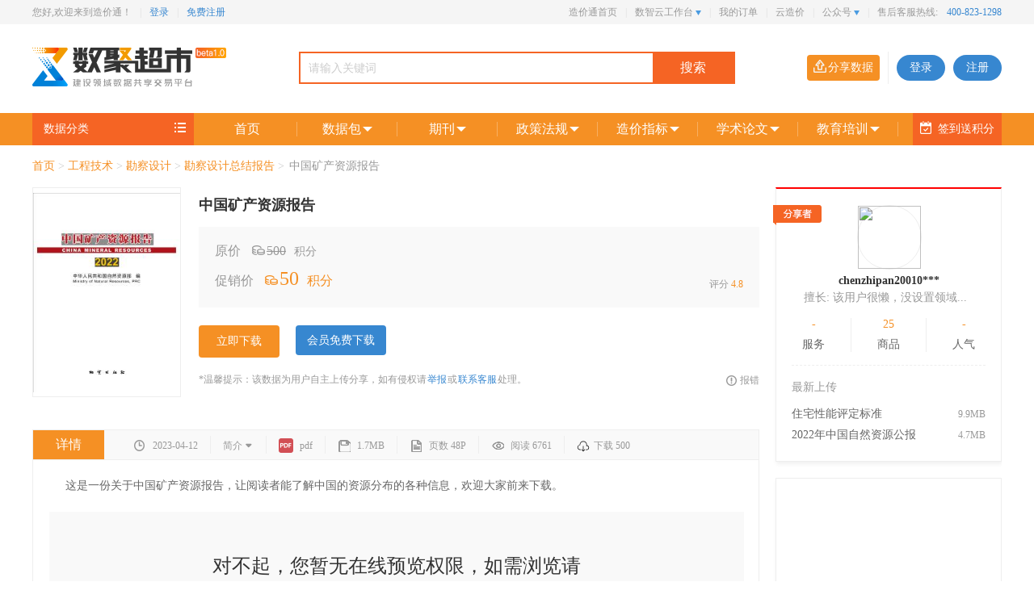

--- FILE ---
content_type: text/html; charset=utf-8
request_url: https://chaoshi.zjtcn.com/classifydetails/3538544.html
body_size: 919
content:
<!DOCTYPE html><html lang=""><head><meta charset="utf-8"><meta http-equiv="X-UA-Compatible" content="IE=edge"><meta name="viewport" content="width=device-width,initial-scale=1"><link rel="icon" href="/favicon.ico"><title>数聚超市 - 建设行业数据共享交易平台</title><meta name="keywords" content="建设工程数据,工程造价数据,数聚超市,造价通"><meta name="description" content="造价通数聚超市—建设行业专业数据共享、交易平台。为您提供：造价、建筑、施工、装修、园林、路桥、市政、BIM、设计、监理、地产、家居、水利、水电、给排水、新基建、电气、暖通、项目管理、岩土工程以及继续教育等涵盖整个建设领域的数据交易共享服务。"><link href="/css/chunk-028a1999.4c049051.css" rel="prefetch"><link href="/css/chunk-193ca432.4c049051.css" rel="prefetch"><link href="/css/chunk-44c9fd00.4c049051.css" rel="prefetch"><link href="/css/chunk-f4f22df2.4c049051.css" rel="prefetch"><link href="/js/chunk-028a1999.4c049051.js" rel="prefetch"><link href="/js/chunk-193ca432.4c049051.js" rel="prefetch"><link href="/js/chunk-44c9fd00.4c049051.js" rel="prefetch"><link href="/js/chunk-f4f22df2.4c049051.js" rel="prefetch"><link href="/css/app.4c049051.css" rel="preload" as="style"><link href="/css/chunk-vendors.4c049051.css" rel="preload" as="style"><link href="/js/app.4c049051.js" rel="preload" as="script"><link href="/js/chunk-vendors.4c049051.js" rel="preload" as="script"><link href="/css/chunk-vendors.4c049051.css" rel="stylesheet"><link href="/css/app.4c049051.css" rel="stylesheet"></head><body><div id="app"></div><script src="https://cpro.baidustatic.com/cpro/ui/c.js"></script><script src="https://ykf-webchat.7moor.com/javascripts/7moorInit.js?accessId=f4bd35d0-4ba2-11ee-8e61-53ca92407b93&autoShow=false&language=ZHCN" async></script><script>var _hmt = _hmt || [];
          (function() {
              var hm = document.createElement("script");
              hm.src = "//hm.baidu.com/hm.js?a01b74f783ea1eda2c633ceefd483123";
              var s = document.getElementsByTagName("script")[0];
              s.parentNode.insertBefore(hm, s);
          })();
      var _hmt = _hmt || [];
          (function() {
            var hm = document.createElement("script");
            hm.src = "https://hm.baidu.com/hm.js?19b212d7843c0367318f1b872f413933";
            var s = document.getElementsByTagName("script")[0]; 
            s.parentNode.insertBefore(hm, s);
          })();</script><script src="/js/chunk-vendors.4c049051.js"></script><script src="/js/app.4c049051.js"></script></body></html>

--- FILE ---
content_type: text/css
request_url: https://chaoshi.zjtcn.com/css/chunk-028a1999.4c049051.css
body_size: 18467
content:
.footer-bar[data-v-94842032]{display:inline-block}.disable[data-v-94842032]{pointer-events:none}.no-result[data-v-94842032]{width:1200px;height:607px;border:1px solid #eee;margin:20px auto;text-align:center}.no-result p[data-v-94842032]{margin-top:283px}.no-result p font[data-v-94842032]{display:block;line-height:22px}.blank[data-v-94842032]{height:607px}.blank[data-v-94842032],.maxW[data-v-94842032]{width:1200px;margin:0 auto}.main[data-v-94842032]{width:100%;overflow:hidden}.f-left[data-v-94842032]{width:900px;min-height:100%}.f-block-01[data-v-94842032]{height:300px;color:#999;text-align:left}.f-block-01>div[data-v-94842032]:nth-of-type(2){width:694px;height:300px;padding-top:10px}.f-block-01 .share-report[data-v-94842032]{margin-top:6px}.f-block-01 .share-report i[data-v-94842032]{width:14px;height:14px;display:inline-block;margin:3px 5px 0 0;float:left}.f-block-01 .share-report a[data-v-94842032]{color:#999}.f-block-01 .share-report a[data-v-94842032]:hover{color:#f59024}.f-block-01 .share-report a:first-of-type i[data-v-94842032]{background:url([data-uri]) no-repeat}.f-block-01 .share-report a:nth-of-type(2) i[data-v-94842032]{background:url([data-uri]) no-repeat}.f-block-01 .file-name font[data-v-94842032]{width:605px;display:inline-block;color:#333;font-size:18px;font-weight:600;white-space:nowrap;overflow:hidden;text-overflow:ellipsis}.f-block-01 .file-name i[data-v-94842032]{width:36px;height:22px;display:inline-block;margin:2px 8px 0 0}.f-block-01 .file-name i.self[data-v-94842032]{background:url([data-uri]) no-repeat}.f-block-01 .file-name i.source[data-v-94842032]{background:url([data-uri]) no-repeat}.f-block-01 .price[data-v-94842032]{width:100%;height:100px;background:#f9f9f9;padding:20px;margin:10px 0 22px 0}.f-block-01 .price font[data-v-94842032]{margin-left:10px}.f-block-01 .price .money-icon[data-v-94842032]{margin-right:2px}.f-block-01 .price .score[data-v-94842032]{margin-top:12px}.f-block-01 .price .line[data-v-94842032]{text-decoration:line-through}.f-block-01 .price p[data-v-94842032]:first-of-type{margin-bottom:10px}.f-block-01 .down[data-v-94842032]{display:inline-block;margin:0 20px 15px 0}.f-block-01 .down a[data-v-94842032]{width:100px;height:40px;font-size:14px;background:#f59024;display:block;line-height:40px;text-align:center;color:#fff;border-radius:4px;float:left}.f-block-01 .blue-tag[data-v-94842032]{position:relative;top:6px}.f-block-02 .detail-title[data-v-94842032]{width:100%;height:38px;line-height:38px;background:#f9f9f9;border:1px solid #eee;color:#999;font-size:12px;text-align:center}.f-block-02 .detail-title li[data-v-94842032]{margin-right:35px}.f-block-02 .detail-title li[data-v-94842032]:nth-of-type(3){cursor:pointer}.f-block-02 .detail-title li[data-v-94842032]:nth-of-type(3):hover{color:#f59024}.f-block-02 .detail-title li[data-v-94842032]:first-of-type{width:88px;line-height:36px;background:#f59024;color:#fff;font-size:16px}.f-block-02 .detail-title i[data-v-94842032],.f-block-02 .detail-title img[data-v-94842032]{width:16px;height:16px;display:inline-block;float:left;margin:11px 8px 0 0}.f-block-02 i.download[data-v-94842032]{margin:11px 5px 0 0}.f-block-02 i.down[data-v-94842032]{margin-right:-2px}.f-block-02 .detail-title img[data-v-94842032]{width:18px;height:18px;margin:10px 8px 0 0}.f-block-02 .detail-title .time[data-v-94842032]{background:url([data-uri]) no-repeat}.f-block-02 .detail-title .down[data-v-94842032]{float:right;background:url([data-uri]) no-repeat}.f-block-02 .detail-title .file[data-v-94842032]{background:url([data-uri]) no-repeat}.f-block-02 .detail-title .page[data-v-94842032]{background:url([data-uri]) no-repeat}.f-block-02 .detail-title .read[data-v-94842032]{background:url([data-uri]) no-repeat}.f-block-02 .detail-title .download[data-v-94842032]{background:url([data-uri]) no-repeat}.f-block-02 .detail-title .format[data-v-94842032]{float:left}.f-block-02 .detail-title .fullscreen[data-v-94842032]{float:right;margin-right:10px;cursor:pointer}.fullscreen font[data-v-94842032]{float:left;margin-right:6px}.f-block-02 .detail-title .fullscreen i[data-v-94842032]{width:20px;height:20px;margin-top:8.2px;background:url([data-uri]) no-repeat}.f-block-02 .detail-content[data-v-94842032]{width:900px;padding:20px;border:1px solid #eee;border-top:none;padding-top:20px}.f-block-02 .introduce[data-v-94842032]{width:100%;display:inline-block;font-size:14px;text-align:left;line-height:24px;color:#666;background:#eee;z-index:9;padding:20px;border-radius:4px;margin-bottom:20px;word-wrap:break-word;word-break:break-all}.f-block-02 .textmsg[data-v-94842032]{width:100%;text-align:left;color:#666;font-size:14px;padding:0 20px;word-wrap:break-word!important}.f-block-02 .previewimg[data-v-94842032]{padding:0 0 20px 0;width:858px;border:1px solid #f9f9f9}.f-block-02 .previewimg img[data-v-94842032]{max-width:856px;margin:auto}.f-block-02 .promptmsgbtn[data-v-94842032]{width:860px;height:210px;margin:0 auto;background:#f9f9f9;margin-top:20px;text-align:center}.f-block-02 .promptmsgbtn p[data-v-94842032]{color:#999;margin-top:-14px}.f-block-02 .promptmsgbtn h3[data-v-94842032]{font-size:24px;font-weight:400;line-height:24px;color:#333;padding:0 0 30px 0}.f-block-02 .promptmsgbtn .buy[data-v-94842032],.f-block-02 .promptmsgbtn .download[data-v-94842032],.f-block-02 .promptmsgbtn .loginbtn[data-v-94842032]{width:100px;height:40px;border-radius:4px;line-height:40px;display:inline-block;color:#fff;font-size:14px;margin-bottom:20px}.f-block-02 .promptmsgbtn .buy[data-v-94842032]{background:#f59024}.f-block-02 .promptmsgbtn .download[data-v-94842032],.f-block-02 .promptmsgbtn .loginbtn[data-v-94842032]{background:#3787d0}.f-block-03[data-v-94842032]{width:900px;margin:0 auto;height:200px;margin-top:20px;text-align:center}.f-block-03 .recommend[data-v-94842032]{width:150px;border:1px solid #eee;float:left;text-align:center}.recommend ul li[data-v-94842032]{white-space:nowrap;overflow:hidden;text-overflow:ellipsis;padding:0 4px}.f-block-03 .recommend h3[data-v-94842032]{line-height:40px;background:#f59024;color:#fff;font-size:18px;font-weight:400}.f-block-03 .recommend li a[data-v-94842032]{line-height:40px;color:#666;font-size:14px}.f-block-03 .recommend li a[data-v-94842032]:hover{color:#f59024}.f-block-03 .hostdata[data-v-94842032]{width:730px;background:#fff;border:1px solid #eee;float:right;margin-bottom:160px}.f-block-03 .hostdata h3[data-v-94842032]{line-height:57px;font-size:20px;color:#333;text-align:left;padding-left:20px;border-bottom:1px solid #eee;font-weight:400}.f-block-03 .hostdata ul[data-v-94842032]{padding:20px}.f-block-03 .hostdata li[data-v-94842032]{display:inline-block;margin-top:32px}.f-block-03 .hostdata li[data-v-94842032]:first-of-type{margin-top:0}.f-block-03 .hostdata .iconImg[data-v-94842032]{width:33px;height:38px;float:left;background:red}.f-block-03 .hostdata .middle[data-v-94842032]{width:500px;margin-left:20px;float:left;text-align:left}.f-block-03 .hostdata .middle .middletitle[data-v-94842032]{color:#333;font-size:16px;margin-bottom:8px;line-height:18px;font-weight:600;padding:0 0 2px 0;display:block;overflow:hidden;text-overflow:ellipsis;white-space:nowrap}.f-block-03 .hostdata .middle .middletitle[data-v-94842032]:hover{color:#f59024}.f-block-03 .hostdata .middle span[data-v-94842032]{color:#999;font-size:12px;float:left;margin-right:28px}.f-block-03 .hostdata .middle span:nth-of-type(2) font[data-v-94842032]{max-width:200px;display:inline-block;float:left;overflow:hidden;text-overflow:ellipsis;white-space:nowrap}.f-block-03 .hostdata .middle i[data-v-94842032]{display:inline-block;width:16px;height:16px;float:left;margin-right:8px}.f-block-03 .hostdata .middle .time[data-v-94842032]{background:url([data-uri]) no-repeat}.f-block-03 .hostdata .middle .user[data-v-94842032]{background:url([data-uri]) no-repeat}.f-block-03 .hostdata .middle .file[data-v-94842032]{background:url([data-uri]) no-repeat}.f-block-03 .hostdata .star[data-v-94842032]{width:128px;float:right}.f-block-03 .hostdata .star img[data-v-94842032]{float:right}.f-block-03 .hostdata .star i[data-v-94842032]{display:block;width:100%;height:14px;background:red}.f-block-03 .hostdata .star a[data-v-94842032]{width:50px;line-height:28px;display:block;background:#fff;border:1px solid #f59024;border-radius:4px;color:#f59024;font-size:14px;float:right;margin-top:10px}.f-block-03 .hostdata .star a[data-v-94842032]:hover{background:#f59024;color:#fff}.f-block-03 .hostdata .label[data-v-94842032]{margin-top:10px;display:inline-block;float:left}.f-block-03 .hostdata .label span a[data-v-94842032]{margin-left:10px;color:#3787d0;font-size:12px;white-space:nowrap;overflow:hidden;text-overflow:ellipsis;max-width:120px;display:inline-block}.f-block-03 .hostdata .label span a[data-v-94842032]:hover{color:#006eb7!important}.f-block-03 .hostdata .label i[data-v-94842032]{width:14px;height:13px;display:inline-block;background:url([data-uri]) no-repeat}.f-block-03 .hostdata img[data-v-94842032]{float:left;margin-top:2px}.f-right .cardinfo[data-v-94842032]{width:280px;height:340px;background:#fff;border:1px solid #eee;box-shadow:1px 3px 5px 0 rgba(0,0,0,.06);color:#666;font-size:14px;border-top:2px solid red}.f-right .cardinfo .personal[data-v-94842032],.f-right .cardinfo .self[data-v-94842032],.f-right .cardinfo .shangjia[data-v-94842032],.f-right .cardinfo .specialist[data-v-94842032]{width:60px;height:25px;float:left;margin-top:20px}.f-right .cardinfo .personal[data-v-94842032]{background:url([data-uri]) no-repeat;margin-left:-4px}.f-right .cardinfo .specialist[data-v-94842032]{background:url([data-uri]) no-repeat;margin-left:-4px}.f-right .cardinfo .self[data-v-94842032]{background:url([data-uri]) no-repeat;margin-left:-4px}.f-right .cardinfo .shangjia[data-v-94842032]{background:url([data-uri]) no-repeat;margin-left:-4px}.f-right .cardinfo .headimg[data-v-94842032]{width:78px;height:78px;float:left;background:#fff;border-radius:50%;margin:20px 0 0 44px;border:1px solid #eee}.f-right .cardinfo .top[data-v-94842032]{width:100%;height:100px}.f-right .cardinfo .name-01[data-v-94842032],.f-right .cardinfo .name-02[data-v-94842032],.f-right .cardinfo .name-03[data-v-94842032],.f-right .cardinfo .name[data-v-94842032]{width:100%;margin:0 auto;color:#333;font-weight:600;margin-top:6px;text-align:center}.f-right .cardinfo .name-01[data-v-94842032],.f-right .cardinfo .name-02[data-v-94842032],.f-right .cardinfo .name-03[data-v-94842032]{margin-left:-7.5px}.f-right .cardinfo .name-01 font[data-v-94842032],.f-right .cardinfo .name-02 font[data-v-94842032],.f-right .cardinfo .name-03 font[data-v-94842032],.f-right .cardinfo .name font[data-v-94842032]{position:relative;max-width:224px;display:inline-block;white-space:nowrap;overflow:hidden;text-overflow:ellipsis}.f-right .cardinfo .name-01 i[data-v-94842032],.f-right .cardinfo .name-02 i[data-v-94842032],.f-right .cardinfo .name-03 i[data-v-94842032]{width:15px;height:18px;display:inline-block;position:absolute;margin-left:2px}.f-right .cardinfo .name-01 i[data-v-94842032]{background:url([data-uri]) no-repeat}.f-right .cardinfo .name-02 i[data-v-94842032]{background:url([data-uri]) no-repeat}.f-right .cardinfo .name-03 i[data-v-94842032]{background:url([data-uri]) no-repeat}.f-right .cardinfo .list[data-v-94842032]{margin-top:16px;text-align:center}.f-right .cardinfo .list span[data-v-94842032]{display:inline-block;margin-bottom:8px;color:#f59024}.f-right .cardinfo .newupload[data-v-94842032]{width:240px;margin:0 auto;border-top:1px dashed #eee;margin-top:16px;padding-top:18px;text-align:left}.f-right .cardinfo .newupload a[data-v-94842032]{color:#666}.f-right .cardinfo .newupload a[data-v-94842032]:hover{color:#f59024}.f-right .cardinfo .newupload p span[data-v-94842032]:first-child{width:180px;display:inline-block}.f-right .cardinfo .newupload h3[data-v-94842032]{margin-bottom:14px;color:#999;font-weight:400;font-size:14px}.f-right .cardinfo .newupload .page[data-v-94842032]{float:right;color:#999;font-size:12px}.f-right .cardinfo .newupload p[data-v-94842032]{line-height:20px}.f-right .cardinfo .advantage[data-v-94842032]{color:#999;white-space:nowrap;overflow:hidden;text-overflow:ellipsis;max-width:280px;padding:0 32px;text-align:center}.f-right .cardinfo .advantage span[data-v-94842032]{margin-right:8px}.f-right .cardinfo .flex.list li[data-v-94842032]:nth-of-type(2){border:1px solid #eee;border-top:none;border-bottom:none}.f-right .baidu-01[data-v-94842032],.f-right .baidu-02[data-v-94842032]{width:280px;height:280px;margin:20px 0 0 0;border:1px solid #eee;box-shadow:1px 3px 5px 0 rgba(0,0,0,.06);padding-top:14px}.f-right .right-recommend[data-v-94842032]{width:280px;height:365px;padding:10px;padding-bottom:0;background:#fff;border:1px solid #eee;box-shadow:1px 3px 5px 0 rgba(0,0,0,.06);margin-top:20px}.f-right .right-recommend .essay[data-v-94842032]{height:30px;line-height:18px;text-align:left;font-size:12px;color:#999;display:block}.f-right .right-recommend h3[data-v-94842032]{text-align:left;color:#333;font-size:18px;margin-bottom:12px;border-bottom:1px solid #eee;line-height:40px}.f-right .right-recommend .essay img[data-v-94842032]{float:left;margin-right:8px}.f-right .right-recommend .essay .text[data-v-94842032]{width:170px;float:left;font-size:14px;color:#666;white-space:nowrap;overflow:hidden;text-overflow:ellipsis}.f-right .right-recommend .essay .page[data-v-94842032]{float:right}.f-right .right-recommend .essay:hover .text[data-v-94842032]{color:#f59024}.f-block-01 .down a[data-v-94842032]:hover,.f-block-02 .buy[data-v-94842032]:hover{background:#f56424}.f-block-02 .download[data-v-94842032]:hover,.f-block-02 .loginbtn[data-v-94842032]:hover{opacity:.9}iframe[data-v-94842032]{min-width:860px;min-height:800px;background:#f9f9f9 url(../img/loading.496b408c.gif) no-repeat}.integral-buy img[data-v-94842032]{margin-right:6px}.integral-buy font em.jifentext[data-v-94842032]{font-size:16px;margin-right:10px}.integral-buy .lack[data-v-94842032]{display:block}.coverimgbox[data-v-94842032]{position:relative;width:184px;height:260px;border:1px solid #eee}.coverimgbox .coverimg[data-v-94842032]{max-width:182px;max-height:256px;width:auto;height:auto;position:absolute;top:0;bottom:0;left:0;right:0;margin:auto}.covertype-02[data-v-94842032]{height:256px;position:relative;background:#fff}.covertype-02-img[data-v-94842032]{width:154px;margin:0 auto;position:absolute;top:50%;left:50%;transform:translate(-50%,-50%)}.covertype-02-img img[data-v-94842032]{padding-left:60.5px}.covertype-02-img font[data-v-94842032]{width:100%;text-align:center;margin-top:10px;overflow:hidden;text-overflow:ellipsis;display:-webkit-box;-webkit-box-orient:vertical;-webkit-line-clamp:3;word-break:break-all}.crumbs a[data-v-94842032]:hover{font-weight:600}.integral-buy font.jifentitle[data-v-94842032],.wechat-buy font.paytitle[data-v-94842032]{white-space:nowrap;overflow:hidden;text-overflow:ellipsis;max-width:474px;font-size:16px;line-height:28px;height:28px;float:left;margin-left:10px;color:#333}.ql-size-small[data-v-94842032]{font-size:18px!important}.ql-size-large[data-v-94842032]{font-size:22px!important}.ql-size-huge[data-v-94842032]{font-size:36px!important}.crumbs span[data-v-94842032]:last-child{padding-left:2px}.f-block-02 .detail-title li[data-v-94842032]:first-of-type{margin-right:36px}.f-block-02 .detail-title li[data-v-94842032]{float:left;margin-right:15px}.f-block-02 .detail-title .link[data-v-94842032]{display:inline-block;width:1px;height:22px;background:#eee;margin-right:15px;margin-top:7px}.msg a.blue[data-v-94842032]{position:relative;margin-left:-2px;margin-right:1px}.error[data-v-94842032]{margin-top:-16px;float:right;font-size:12px;cursor:pointer}.error i[data-v-94842032]{width:13px;height:13px;background:url([data-uri]) no-repeat;float:left;margin-top:2px;margin-right:4px}.error[data-v-94842032]:hover{color:#f59024}.pay-mask-layer[data-v-94842032]{width:100%;height:258%;background:rgba(0,0,0,.75);position:fixed;top:0;left:0;z-index:29}.pay-box[data-v-94842032]{width:600px;height:470px;position:fixed;background:#fff;color:#333;top:50%;left:50%;margin-left:-300px;margin-top:-225px;z-index:9;border-radius:4px;box-shadow:2px 5px 12px #333}.saleScoreType-01[data-v-94842032],.saleScoreType-02[data-v-94842032]{width:600px;height:100%;margin:0 auto;padding:10px 20px}.saleScoreType-01 .top-msg[data-v-94842032],.saleScoreType-02 .top-msg[data-v-94842032]{width:570px;height:28px;line-height:28px;font-size:16px;text-align:center}.saleScoreType-01 .file-title[data-v-94842032],.saleScoreType-02 .file-title[data-v-94842032]{white-space:nowrap;overflow:hidden;text-overflow:ellipsis;max-width:474px;font-size:16px;line-height:28px;height:28px;float:left;color:#666}.saleScoreType-01 .file-size[data-v-94842032],.saleScoreType-02 .file-size[data-v-94842032]{color:#999;font-size:14px;float:left}.saleScoreType-01 .cancel[data-v-94842032],.saleScoreType-02 .cancel[data-v-94842032]{display:inline-block;width:16px;height:16px;float:right;background:url([data-uri]) no-repeat;cursor:pointer;margin-top:2px}.saleScoreType-01 .tab-list[data-v-94842032],.saleScoreType-02 .tab-list[data-v-94842032]{border-bottom:1px solid #eee;height:50px;line-height:50px;font-size:18px;color:#999;text-align:center;display:flex}.saleScoreType-01 .tab-list li[data-v-94842032],.saleScoreType-02 .tab-list li[data-v-94842032]{float:left;width:50%;height:50px;cursor:pointer}.saleScoreType-01 .tab-list li.active[data-v-94842032],.saleScoreType-02 .tab-list li.active[data-v-94842032]{border-bottom:2px solid #f59024;color:#f59024}.saleScoreType-01 .tab-content[data-v-94842032],.saleScoreType-02 .tab-content[data-v-94842032]{height:362px;text-align:center}.bt-service[data-v-94842032]{font-size:12px;color:#999}.bt-service a[data-v-94842032]{color:#3787d0}.bt-service a[data-v-94842032]:hover{color:#006eb7}.f024[data-v-94842032]{color:#f59024}.fs-fw[data-v-94842032]{font-size:26px;font-weight:600}.disable_button[data-v-94842032]{pointer-events:none!important;background:#ccc!important;cursor:not-allowed!important;opacity:.6}.integral[data-v-94842032],.privilege[data-v-94842032]{padding-top:28px}.integral .tp[data-v-94842032],.privilege .tp[data-v-94842032]{height:82px;font-size:14px}.integral .tp .balance[data-v-94842032],.privilege .tp .balance[data-v-94842032]{padding-bottom:20px;color:#999}.integral .ct[data-v-94842032],.privilege .ct[data-v-94842032]{height:90px;color:#f59024}.integral .ct .jf-img[data-v-94842032],.privilege .ct .jf-img[data-v-94842032],.privilege .ct .tq-img[data-v-94842032]{margin-right:6px;position:relative;top:2px}.integral .ct .em-01[data-v-94842032],.privilege .ct .em-01[data-v-94842032]{font-size:16px;margin-right:10px}.integral .bt[data-v-94842032],.privilege .bt[data-v-94842032]{width:100px;background:#f58f24;border-radius:4px;margin:0 auto;margin-bottom:78px;line-height:40px;font-size:14px;color:#fff;cursor:pointer}.integral .bt[data-v-94842032]:hover,.privilege .bt[data-v-94842032]:hover{background:#f56424}.money[data-v-94842032]{padding-top:25px}.money .tp[data-v-94842032]{height:82px;color:#333;font-size:14px}.money .tp .price[data-v-94842032]{margin-bottom:9px;color:#999}.money .tp .price .f024 .em-01[data-v-94842032]{font-size:18px;font-weight:600;margin-right:2px}.money .tp .price .ft-02[data-v-94842032]{color:#e86767;margin-left:8px}.money .ct[data-v-94842032]{height:211px}.money .ct .ct-img[data-v-94842032]{height:152px;width:152px;border:1px solid #16ad1d;margin:0 auto}.money .ct .ct-p[data-v-94842032]{width:109px;font-size:14px;margin:0 auto;margin-top:7px}.money .ct .vxicon[data-v-94842032]{display:inline-block;width:19px;height:19px;float:left;background:url([data-uri]) no-repeat;margin-right:6px}.loginout p[data-v-94842032]:first-of-type{width:216px!important;margin:0 auto!important;margin-top:50px!important}.loginout .a-cancel[data-v-94842032]{background:#f59024;line-height:30px;display:inline-block;color:#fff;font-size:16px;text-align:center;padding:0 28px;border-radius:4px;border:1px solid #f59024;margin-top:50px}.loginout a[data-v-94842032]:hover{background:#f56424;border:1px solid #f56424}.advertisement[data-v-94842032]{position:absolute;display:inline-block}.wx-binging[data-v-94842032]{width:618px;height:460px;position:absolute;left:50%;top:260px;transform:translateX(-50%)}.wx-binging .wx-eg[data-v-94842032]{width:262px;height:460px}.wx-binging .wx-binding-con[data-v-94842032]{width:356px;height:292px;background:#fff;border:4px solid rgba(0,0,0,.2)}.wx-binging .wx-binding-con .wx-binding-top[data-v-94842032]{width:100%;height:36px;padding:0 16px;box-sizing:border-box;border-bottom:1px solid #dadada}.wx-binging .wx-binding-con .wx-binding-top .wx-binding-title[data-v-94842032]{height:36px;line-height:36px;font-size:16px;font-weight:400;color:#333}.wx-binging .wx-binding-con .wx-binding-top img[data-v-94842032]{width:16px;height:16px}.wx-binging .wx-binding-con .wx-binding-bottom[data-v-94842032]{width:100%;padding:30px 0 0;box-sizing:border-box;text-align:center}.wx-binging .wx-binding-con .wx-binding-bottom img[data-v-94842032]{width:128px;height:128px}.wx-binging .wx-binding-con .wx-binding-bottom .binding-text[data-v-94842032]{width:238px;margin:0 auto;margin-top:18px;text-align:center;line-height:24px;font-size:14px;font-family:Microsoft YaHei;font-weight:400;color:#666}.freezing-period[data-v-94842032]{width:540px;height:312px;background:#fff;box-shadow:0 2px 14px 2px rgba(0,0,0,.13);border-radius:4px;position:absolute;left:50%;top:260px;transform:translateX(-50%)}.freezing-period .freezing-top[data-v-94842032]{width:100%;height:48px;padding:0 16px;box-sizing:border-box;border-bottom:1px solid #eee;align-items:center}.freezing-period .freezing-top .freezing-title[data-v-94842032]{font-size:16px;font-weight:700;color:#999;line-height:48px}.freezing-period .freezing-top img[data-v-94842032]{width:24px;height:24px}.freezing-period .freezing-bottom .freezing-con[data-v-94842032]{width:334px;margin:0 auto;margin-top:30px;font-weight:400;font-size:14px;color:#333;line-height:30px}.freezing-period .freezing-bottom .freezing-con span[data-v-94842032]{display:inline-block;width:100%;margin-top:20px;text-align:center}.freezing-period .freezing-bottom .freezing-btn[data-v-94842032]{width:140px;height:42px;background:linear-gradient(90deg,#106ee2,#0c89f3);border-radius:4px;font-size:14px;color:#fff;line-height:42px;text-align:center;margin:0 auto;margin-top:53px}.advertisement a{display:inline-block}

--- FILE ---
content_type: application/javascript; charset=utf-8
request_url: https://chaoshi.zjtcn.com/js/app.4c049051.js
body_size: 37454
content:
(function(t){function e(e){for(var a,i,r=e[0],c=e[1],l=e[2],A=0,d=[];A<r.length;A++)i=r[A],Object.prototype.hasOwnProperty.call(n,i)&&n[i]&&d.push(n[i][0]),n[i]=0;for(a in c)Object.prototype.hasOwnProperty.call(c,a)&&(t[a]=c[a]);u&&u(e);while(d.length)d.shift()();return o.push.apply(o,l||[]),s()}function s(){for(var t,e=0;e<o.length;e++){for(var s=o[e],a=!0,i=1;i<s.length;i++){var r=s[i];0!==n[r]&&(a=!1)}a&&(o.splice(e--,1),t=c(c.s=s[0]))}return t}var a={},i={app:0},n={app:0},o=[];function r(t){return c.p+"js/"+({}[t]||t)+".4c049051.js"}function c(e){if(a[e])return a[e].exports;var s=a[e]={i:e,l:!1,exports:{}};return t[e].call(s.exports,s,s.exports,c),s.l=!0,s.exports}c.e=function(t){var e=[],s={"chunk-028a1999":1,"chunk-193ca432":1,"chunk-44c9fd00":1,"chunk-f4f22df2":1};i[t]?e.push(i[t]):0!==i[t]&&s[t]&&e.push(i[t]=new Promise((function(e,s){for(var a="css/"+({}[t]||t)+".4c049051.css",n=c.p+a,o=document.getElementsByTagName("link"),r=0;r<o.length;r++){var l=o[r],A=l.getAttribute("data-href")||l.getAttribute("href");if("stylesheet"===l.rel&&(A===a||A===n))return e()}var d=document.getElementsByTagName("style");for(r=0;r<d.length;r++){l=d[r],A=l.getAttribute("data-href");if(A===a||A===n)return e()}var u=document.createElement("link");u.rel="stylesheet",u.type="text/css",u.onload=e,u.onerror=function(e){var a=e&&e.target&&e.target.src||n,o=new Error("Loading CSS chunk "+t+" failed.\n("+a+")");o.code="CSS_CHUNK_LOAD_FAILED",o.request=a,delete i[t],u.parentNode.removeChild(u),s(o)},u.href=n;var h=document.getElementsByTagName("head")[0];h.appendChild(u)})).then((function(){i[t]=0})));var a=n[t];if(0!==a)if(a)e.push(a[2]);else{var o=new Promise((function(e,s){a=n[t]=[e,s]}));e.push(a[2]=o);var l,A=document.createElement("script");A.charset="utf-8",A.timeout=120,c.nc&&A.setAttribute("nonce",c.nc),A.src=r(t);var d=new Error;l=function(e){A.onerror=A.onload=null,clearTimeout(u);var s=n[t];if(0!==s){if(s){var a=e&&("load"===e.type?"missing":e.type),i=e&&e.target&&e.target.src;d.message="Loading chunk "+t+" failed.\n("+a+": "+i+")",d.name="ChunkLoadError",d.type=a,d.request=i,s[1](d)}n[t]=void 0}};var u=setTimeout((function(){l({type:"timeout",target:A})}),12e4);A.onerror=A.onload=l,document.head.appendChild(A)}return Promise.all(e)},c.m=t,c.c=a,c.d=function(t,e,s){c.o(t,e)||Object.defineProperty(t,e,{enumerable:!0,get:s})},c.r=function(t){"undefined"!==typeof Symbol&&Symbol.toStringTag&&Object.defineProperty(t,Symbol.toStringTag,{value:"Module"}),Object.defineProperty(t,"__esModule",{value:!0})},c.t=function(t,e){if(1&e&&(t=c(t)),8&e)return t;if(4&e&&"object"===typeof t&&t&&t.__esModule)return t;var s=Object.create(null);if(c.r(s),Object.defineProperty(s,"default",{enumerable:!0,value:t}),2&e&&"string"!=typeof t)for(var a in t)c.d(s,a,function(e){return t[e]}.bind(null,a));return s},c.n=function(t){var e=t&&t.__esModule?function(){return t["default"]}:function(){return t};return c.d(e,"a",e),e},c.o=function(t,e){return Object.prototype.hasOwnProperty.call(t,e)},c.p="/",c.oe=function(t){throw console.error(t),t};var l=window["webpackJsonp"]=window["webpackJsonp"]||[],A=l.push.bind(l);l.push=e,l=l.slice();for(var d=0;d<l.length;d++)e(l[d]);var u=A;o.push([0,"chunk-vendors"]),s()})({0:function(t,e,s){t.exports=s("56d7")},"04ec":function(t,e,s){},"0790":function(t,e,s){"use strict";var a=function(){var t=this,e=t._self._c;return e("div",{ref:"navbarRef",staticClass:"nav-bar"},[e("div",{staticClass:"centerwidth"},[e("div",{ref:"change",staticClass:"left",on:{click:t.change}},[e("i",[t._v("数据分类")]),t._m(0)]),e("div",{directives:[{name:"show",rawName:"v-show",value:t.isShowDataClassify,expression:"isShowDataClassify"}],staticClass:"dataclassify"},[e("ul",{staticClass:"dataclassify_01"},t._l(t.queryAllLibData,(function(s,a){return e("li",{key:a,staticClass:"classify_01",on:{mouseover:function(e){return t.showToggle(s,a)},mouseout:function(e){return t.noShow(s,a)}}},[e("div",{staticClass:"parent_01"},[e("router-link",{attrs:{target:"_blank",to:{path:"/searchclassify",query:{pg:1,l:s.id}}}},[e("i"),e("h5",[t._v(t._s(s.name))])]),e("p",t._l(s.hotGoodsData,(function(s,a){return e("router-link",{key:a,attrs:{target:"_blank",to:{path:"/searchclassify",query:{pg:1,l:s.id}}}},[t._v(t._s(s.name))])})),1),e("div",{directives:[{name:"show",rawName:"v-show",value:s.isShow,expression:"parentDataOnes.isShow"}],class:"children_0"+(a+1)},t._l(s.children,(function(s,a){return e("div",{key:a,staticClass:"children_in"},[e("router-link",{attrs:{target:"_blank",to:{path:"/searchclassify",query:{pg:1,l:s.id}}}},[e("h5",{attrs:{title:s.name}},[t._v(t._s(s.name))])]),e("span",t._l(s.children,(function(s,a){return e("router-link",{key:a,attrs:{target:"_blank",to:{path:"/searchclassify",query:{pg:1,l:s.id}}}},[t._v(t._s(s.name))])})),1)],1)})),0)],1)])})),0)]),e("div",{staticClass:"center"},[e("ul",[e("li",[e("router-link",{attrs:{to:"/",target:"_blank"}},[t._v("首页")]),e("i")],1),t._l(t.navTitleData,(function(a,i){return e("li",{key:i,on:{mouseleave:function(e){return t.leaveNav(a,i)},mouseenter:function(e){return t.enterNav(a,i)}}},[e("router-link",{attrs:{target:"_blank",to:{path:"/searchclassify",query:{pg:1,l:a.query}}}},[e("span",[t._v(t._s(a.title))]),e("img",{attrs:{src:s("80f7"),alt:""}})]),e("i"),e("ul",{directives:[{name:"show",rawName:"v-show",value:a.isShowNav,expression:"item.isShowNav"}],staticClass:"nav-pull-down"},t._l(t.navPullDownData[i],(function(s,a){return e("li",{key:a},[e("router-link",{attrs:{target:"_blank",to:{path:"/searchclassify",query:{pg:1,l:s.id}}}},[t._v(t._s(s.name))])],1)})),0)],1)}))],2)]),e("div",{staticClass:"right"},["200"!=t.curSignCode?e("div",{attrs:{id:"sign-in"},on:{click:t.entersign}},[e("i"),t._v(" 签到送积分 ")]):e("div",{attrs:{id:"signed-in"}},[e("i"),t._v(" 已签到 ")])])])])},i=[function(){var t=this,e=t._self._c;return e("span",[e("img",{attrs:{src:s("a54d"),alt:""}})])}],n=s("79db"),o=n["a"],r=(s("adbf"),s("2877")),c=Object(r["a"])(o,a,i,!1,null,"2d968313",null);e["a"]=c.exports},"0bf0":function(t,e){t.exports="[data-uri]"},1:function(t,e){},1039:function(t,e,s){"use strict";s("339a")},1218:function(t,e,s){t.exports=s.p+"img/top-code.f1fb7068.png"},1232:function(t,e){t.exports="[data-uri]"},"141c":function(t,e,s){"use strict";var a=function(){var t=this,e=t._self._c;return e("div",{staticClass:"footer-bar"},[e("div",{staticClass:"footerbtn"},[e("p",[t._v("声明：造价通数聚超市（除造价通自营以外）所共享内容均代表作者观点，与本站立场无关，如有侵权或违法请立即向我们举报，举报邮箱：kf@zjtcn.com")]),e("nav",[e("a",{attrs:{rel:"nofollow",target:"_blank",href:"https://aboutus.zjtcn.com/aboutUs/about-us.html"}},[t._v("关于造价通")]),t._v("| "),e("router-link",{attrs:{to:{path:"/useragreement"},target:"_blank",tag:"a"}},[t._v("数聚超市协议")]),t._v("| "),e("a",{attrs:{rel:"nofollow",target:"_blank",href:"https://api.zjtcn.com"}},[t._v("开放平台")]),t._v("| "),e("a",{attrs:{rel:"nofollow",target:"_blank",href:"https://aboutus.zjtcn.com/help/zsdl.html"}},[t._v("商务合作")]),t._v("| "),e("a",{attrs:{rel:"nofollow",target:"_blank",href:"https://aboutus.zjtcn.com/aboutUs/consultation-service.html"}},[t._v("帮助中心")]),t._v("| "),e("a",{attrs:{rel:"nofollow",target:"_blank",href:"https://aboutus.zjtcn.com/aboutUs/feedback.html"}},[t._v("建议/投诉")]),t._v("| "),e("a",{attrs:{rel:"nofollow",target:"_blank",href:"https://aboutus.zjtcn.com/aboutUs/contact-us.html"}},[t._v("联系我们")]),t._v("| "),e("a",{attrs:{rel:"nofollow",target:"_blank",href:"https://doc.zjtcn.com/sitemap.html"}},[t._v("网站地图")])],1),t._m(0)])])},i=[function(){var t=this,e=t._self._c;return e("p",{staticClass:"permit"},[e("span",[t._v("©2006-2020")]),e("span",[t._v("ZJTCN.COM")]),e("span",[t._v("粤ICP备08028283号")]),e("span",[t._v("增值电信业务经营许可证：粤B2-20090350")]),e("span",[t._v("粤公网安备44010602002722号")])])}],n={},o=n,r=(s("6ff7"),s("2877")),c=Object(r["a"])(o,a,i,!1,null,"0a8c19cd",null);e["a"]=c.exports},1449:function(t,e,s){"use strict";s("84a2")},1585:function(t,e){t.exports="[data-uri]"},"16de":function(t,e){t.exports="[data-uri]"},"1b6a":function(t,e){t.exports="[data-uri]"},"1e4b":function(t,e,s){"use strict";s.r(e);var a=function(){var t=this,e=t._self._c;return e("div",[e("header-bar",{attrs:{isLogin:t.isLogin,userInfo:t.userInfo}}),e("nav-bar",{attrs:{isLogin:t.isLogin,signCode:t.signCode,classifyData:t.classifyData,isShowClassify:!0}}),e("div",{staticClass:"home-slide-user"},[e("el-carousel",{attrs:{interval:3e3,arrow:"always"}},t._l(t.flashviewData,(function(t,s){return e("el-carousel-item",{key:s,staticClass:"slide"},[e("a",{attrs:{href:t.url,target:"_blank",rel:"nofollow"}},[e("img",{attrs:{src:t.picPath}})])])})),1),t.isLogin?t._e():e("div",{staticClass:"usermsg"},[e("ul",[e("li",{staticClass:"datamsg"},[e("p",[e("i",{staticClass:"user"}),e("font",[t._v(t._s(t.statisticsData.memberCount))]),t._v("位专业用户 ")],1),e("p",[t._v("全国全行业名家云集")])]),e("li",{staticClass:"datamsg"},[e("p",[e("i",{staticClass:"document"}),e("font",[t._v(t._s(t.statisticsData.documentCount))]),t._v("份数据 ")],1),e("p",[t._v("行业专业资源分享")])]),e("li",{staticClass:"datamsg"},[e("p",[e("i",{staticClass:"integral"}),e("font",[t._v(t._s(t.statisticsData.integralCount))]),t._v("积分赚取 ")],1),e("p",[t._v("海量积分免费赚取")])])]),e("div",{staticClass:"mybtn"},[e("a",{on:{click:function(e){return t.clickShareData()}}},[e("i",{staticClass:"share"}),e("font",[t._v("分享我的数据")])],1)])]),t.isLogin?e("div",{staticClass:"userloginmsg"},[e("div",{staticClass:"loginmsg_01"},[e("h3",[t._v("海量专业文档")]),e("font",[t._v(t._s(t.statisticsData.documentCount))])],1),e("div",{staticClass:"loginmsg_02"},[e("div",{staticClass:"loginmsg_02_top"},[e("img",{staticClass:"fl",attrs:{src:t.statisticsData.logo}}),e("div",{staticClass:"fr"},[e("p",{attrs:{title:t.userInfo.memberId}},[t._v(t._s(t.userInfo.memberId))]),t._m(0)])]),e("ul",{staticClass:"loginmsg_02_bottom flex"},[e("li",{staticClass:"flex_1 fl"},[e("span",[t._v(t._s(t.statisticsData.score?t.statisticsData.score:0))]),e("p",[t._v("积分")])]),e("li",{staticClass:"flex_1 fl"},[e("span",[t._v(t._s(t.statisticsData.uploadCount?t.statisticsData.uploadCount:0))]),e("p",[t._v("商品")])]),e("li",{staticClass:"flex_1 fl"},[e("span",[t._v(t._s(t.statisticsData.downCount?t.statisticsData.downCount:0))]),e("p",[t._v("下载")])])])]),e("div",{staticClass:"loginmsg_03"},[e("h3",[t._v("最近上传")]),null!=t.statisticsData.documentTitle?e("router-link",{attrs:{target:"_blank",to:{path:"/classifydetails/"+t.statisticsData.documentId+".html"},title:t.statisticsData.documentTitle}},[t._v(t._s(t.statisticsData.documentTitle))]):t._e(),null==t.statisticsData.documentTitle?e("span",{staticClass:"no-upload"},[t._v("暂无上传")]):t._e(),e("font",[t._v(t._s(t.statisticsData.size))])],1),e("div",{staticClass:"mybtn"},[e("a",{on:{click:function(e){return t.clickShareData()}}},[e("i",{staticClass:"share"}),e("font",[t._v("分享我的数据")])],1)])]):t._e()],1),e("boutique-zone",{attrs:{goodsLists:t.boutiqueZoneData,hostDataList:t.hpHotListData}}),e("your-recommend",{attrs:{hpRecommend:t.hpRecommendData}}),null!=t.bottomBannerData&&t.bottomBannerData.picPath?e("div",{ref:"adBoxRef",staticClass:"ad-box"},[e("a",{staticClass:"ad-img",attrs:{href:t.bottomBannerData.url,target:"_blank"}},[e("img",{attrs:{src:t.bottomBannerData.picPath}})]),e("div",{staticClass:"ad-const",on:{click:function(e){return t.adFuncA()}}},[t._v("x")])]):t._e(),null!=t.bottomBannerData?e("div",{ref:"adIconRef",staticClass:"ad-icon",on:{click:function(e){return t.adFuncB()}}},[e("img",{attrs:{src:s("75ee"),alt:""}})]):t._e(),t._m(1),t.userInfo?e("upgrade-service",{attrs:{isShowUpdateService:t.isShowUpdateService,currUser:t.userInfo},on:{"service-event":t.serviceEvent}}):t._e(),t.userInfo?e("coupon-dialog",{attrs:{isCouponDialog:t.isCouponDialog,couponList:t.couponList},on:{"coupon-event":t.couponEvent}}):t._e(),e("footer-bar")],1)},i=[function(){var t=this,e=t._self._c;return e("a",{attrs:{href:"https://aboutus.zjtcn.com/aboutUs/asked-questions.html#huiyuanxinyiwenti?question=vipxinxi_1",target:"_blank"}},[e("i",{staticClass:"money-icon"}),t._v("积分赚取 "),e("i",{staticClass:"shape-icon"})])},function(){var t=this,e=t._self._c;return e("div",{staticClass:"footer-line"},[e("div",{staticClass:"friendlink"},[e("h3",[t._v("友情链接")]),e("ul",[e("li",[e("a",{attrs:{href:"https://www.zjtcn.com/",target:"_blank"}},[t._v("造价通")])]),e("li",[e("a",{attrs:{href:"https://gys.zjtcn.com/",target:"_blank"}},[t._v("网材供应商")])]),e("li",[e("a",{attrs:{href:"https://small.zjtcn.com/",target:"_blank"}},[t._v("服务商城")])]),e("li",[e("a",{attrs:{href:"/",target:"_blank"}},[t._v("数聚超市")])]),e("li",[e("a",{attrs:{href:"https://yunzhi.zjtcn.com/",target:"_blank"}},[t._v("云知")])]),e("li",[e("a",{attrs:{href:"https://gc.zjtcn.com/",target:"_blank"}},[t._v("工程造价信息")])]),e("li",[e("a",{attrs:{href:"https://xunjia.zjtcn.com/",target:"_blank"}},[t._v("询价圈")])])])])])}],n=s("b206"),o=s("e1d2");const r=t=>o["a"].requestGet("/documentSupermarket/hpCompetitiveProducts",t),c=t=>o["a"].requestGet("/documentSupermarket/hpRecommend",t),l=t=>o["a"].requestGet("/documentSupermarket/hpHotData",t),A=t=>o["a"].requestGet("/advertisement/flashview",t),d=t=>o["a"].requestGet("/indexCount/selectCount.json",t),u=t=>o["a"].requestGet("/advertisement/bottomBanner",t);var h=s("2107"),f=s("0790"),m=s("141c"),g=function(){var t=this,e=t._self._c;return e("div",{staticClass:"home-goods-area"},[e("div",{staticClass:"goods-area fl"},[e("div",{staticClass:"goods-area-title"},[e("h3",{staticClass:"fs-24 fl"},[t._v("精品专区")]),e("ul",{staticClass:"goods-area-tab fr"},t._l(t.goods,(function(s,a){return e("li",{key:a,class:{active:a==t.num}&&{active:a==t.isActive},on:{mousemove:function(e){return t.changeValue(a)}}},[e("router-link",{attrs:{target:" _blank",to:{path:"/searchclassify",query:{pg:1,l:s.id}}}},[t._v(t._s(s.text))])],1)})),0),t._l(t.goodsFixeds,(function(s,a){return e("ul",{directives:[{name:"show",rawName:"v-show",value:a==t.num,expression:"index == num"}],key:"info2-"+a,staticClass:"fixed-data"},t._l(s,(function(s,a){return e("li",{key:a},[e("router-link",{attrs:{target:" _blank",to:{path:"/searchclassify",query:{pg:1,l:s.id}}}},[t._v(t._s(s.text))])],1)})),0)})),t._l(this.goodsLists,(function(a,i){return e("div",{directives:[{name:"show",rawName:"v-show",value:i==t.num,expression:"parentIndex == num"}],key:i,staticClass:"goods-area-data"},t._l(a,(function(a,n){return e("div",{key:n,staticClass:"subLi"},[e("router-link",{attrs:{target:"_blank",to:{path:"/classifydetails/"+a.documentId+".html"}}},[e("div",{staticClass:"coverimgbox",on:{mouseover:function(e){return t.showSaleScore(a,i,n)},mouseleave:function(e){return t.hideSaleScore(a,i,n)}}},[1==a.coverType||3==a.coverType?e("img",{staticClass:"coverimg",attrs:{src:a.img}}):t._e(),2==a.coverType||4==a.coverType?e("div",{staticClass:"covertype-02",staticStyle:{"text-align":"center"}},[e("div",{staticClass:"covertype-02-img"},[e("img",{attrs:{src:s("651e")}}),e("font",{attrs:{title:a.title}},[t._v(t._s(a.title))])],1)]):t._e()]),e("div",{staticClass:"type-icon"},t._l(t.fileFormatData2,(function(s,i){return a.format==i?e("img",{key:i,attrs:{src:s.imgUrl}}):t._e()})),0),e("div",{directives:[{name:"show",rawName:"v-show",value:a.isShow,expression:"goodsListsSub.isShow"}],staticClass:"saleScoreType-icon"},[1==a.saleScoreType?e("img",{attrs:{src:s("3efd")}}):t._e(),2==a.saleScoreType?e("img",{attrs:{src:s("788a")}}):t._e()]),e("p",{staticClass:"p-one",attrs:{title:a.title}},[t._v(t._s(a.title))])]),e("p",{staticClass:"p-two"},[2==a.saleScoreType?e("i",[t._v("￥")]):t._e(),1==a.saleScoreType?e("i",{staticClass:"money-icon"},[e("img",{attrs:{src:s("d308")}})]):t._e(),e("span",{staticClass:"text-hide",staticStyle:{display:"inline-block",width:"70px","font-size":"18px"},attrs:{title:a.price}},[t._v(t._s(a.price))]),e("router-link",{attrs:{target:"_blank",to:{path:"/classifydetails/"+a.documentId+".html"}}},[t._v("下载")])],1)],1)})),0)}))],2)]),e("div",{staticClass:"host-data fr"},[e("h3",{staticClass:"fs-20"},[t._v("热门数据")]),t._l(t.hostDataList,(function(s,a){return e("div",{key:a,staticClass:"host-data-list"},[0==a?e("i",{staticClass:"no1"}):t._e(),1==a?e("i",{staticClass:"no2"}):t._e(),2==a?e("i",{staticClass:"no3"}):t._e(),a>=3?e("i",[t._v(t._s(a+1))]):t._e(),e("span",[e("router-link",{attrs:{target:"_blank",to:{path:"/classifydetails/"+s.documentId+".html"},title:s.title}},[t._v(t._s(s.title))])],1),e("font",[t._v(t._s(s.size))])],1)})),t._m(0)],2)])},p=[function(){var t=this,e=t._self._c;return e("div",{staticClass:"host-data-baidu"},[e("div",{staticClass:"_dizqqhm6tx"},[t._v("广告位")])])}];s("14d9");const v=s("466f");var b={props:{goodsLists:{type:[Array,String],default:()=>[],required:!0},hostDataList:{type:[Array,String],default:()=>[],required:!0}},data(){return{isActive:!1,num:"",goods:[{id:6,text:"工程造价"},{id:5,text:"项目管理"},{id:4,text:"工程技术"},{id:3,text:"信息技术"},{id:2,text:"教育培训"},{id:1,text:"特色专题"}],goodsFixeds:[[{id:18,text:"清单计价"},{id:17,text:"定额计价"},{id:43,text:"工程预算书"},{id:7,text:"造价论文"},{id:21,text:"造价咨询方案"},{id:86,text:"住宅建筑"},{id:10,text:"造价软件"}],[{id:94,text:"招投标管理"},{id:119,text:"工程监理学术"},{id:124,text:"项目策划书"},{id:126,text:"合同合约"},{id:135,text:"项目成本管理  "},{id:139,text:"项目风险管理 "},{id:95,text:"招投标文件"},{id:131,text:"项目进度管理"}],[{id:177,text:"勘察设计学术"},{id:179,text:"岩土施工方案"},{id:192,text:"居住建筑设计"},{id:196,text:"商业建筑设计"},{id:198,text:"教育建筑设计"},{id:227,text:"钢结构施工图"},{id:263,text:"土石方"},{id:295,text:"住宅装修"}],[{id:575,text:"BIM设计"},{id:576,text:"BIM学术"},{id:577,text:"大数据应用"},{id:578,text:"大数据学术"},{id:579,text:"人工智能应用"},{id:581,text:"云计算应用"},{id:582,text:"云计算学术"}],[{id:628,text:"建造师知识资料"},{id:631,text:"造价工程师知识资料"},{id:635,text:"建筑师考试试题"},{id:636,text:"监理工程师讲义教程"},{id:641,text:"BIM工程师考试试题"}],[{id:949,text:"BIM规范"},{id:876,text:"工程造价政策法规"},{id:877,text:"工程监理政策法规"},{id:878,text:"招投标政策法规"},{id:879,text:"勘察设计政策法规"}]],fileFormatData2:v.fileFormatData,imgUrls:[]}},mounted(){setTimeout(()=>{(window.slotbydup=window.slotbydup||[]).push({id:"u6328298",container:"_dizqqhm6tx",async:!0})},2e3)},methods:{changeValue(t){this.isActive=t,this.num=t},showSaleScore(t,e,s){this.goodsLists[e][s].isShow=!0,this.$set(this.goodsLists,e,this.goodsLists[e])},hideSaleScore(t,e,s){this.goodsLists[e][s].isShow=!1,this.$set(this.goodsLists,e,this.goodsLists[e])}}},C=b,k=(s("8e26"),s("2877")),w=Object(k["a"])(C,g,p,!1,null,"b4fb645e",null),y=w.exports,j=function(){var t=this,e=t._self._c;return e("div",{staticClass:"home-recommend"},[e("div",{staticClass:"recommend-title"},[e("h3",{staticClass:"fs-24 fl"},[t._v("为您推荐")]),e("ul",{staticClass:"recommend-tab fr"},t._l(t.recommendTab,(function(s,a){return e("li",{key:a},[e("router-link",{attrs:{target:" _blank",to:{path:"/searchclassify",query:{pg:1,l:s.id}}}},[t._v(t._s(s.name))])],1)})),0)]),e("div",{staticClass:"recommend-main"},[e("div",{staticClass:"main-left fl"},[e("div",{staticClass:"main-left-01"},t._l(t.hpRecommend.mainleftOne,(function(a,i){return e("div",{key:i,staticClass:"main-left-01-list"},[e("router-link",{attrs:{target:"_blank",to:{path:"/classifydetails/"+a.documentId+".html"}}},[e("div",{staticClass:"coverimgbox",on:{mouseover:function(e){return t.showMainLeftOnes(a,i)},mouseleave:function(e){return t.hideMainLeftOnes(a,i)}}},[1==a.coverType||3==a.coverType?e("img",{staticClass:"coverimg-01",attrs:{src:a.img}}):t._e(),2==a.coverType||4==a.coverType?e("div",{staticClass:"img_div"},[e("div",{staticClass:"img-title"},[e("img",{attrs:{src:s("651e")}}),e("font",{attrs:{title:a.title}},[t._v(t._s(a.title))])],1)]):t._e()]),t.fileFormatData.length>0?e("div",{staticClass:"type-icon"},t._l(t.fileFormatData,(function(s,i){return a.format==i?e("img",{key:i,attrs:{src:s.imgUrl,alt:""}}):t._e()})),0):t._e(),e("div",{directives:[{name:"show",rawName:"v-show",value:a.isShow,expression:"mainleftOnes.isShow"}],staticClass:"saleScoreType-icon"},[1==a.saleScoreType?e("img",{attrs:{src:s("3efd")}}):t._e(),2==a.saleScoreType?e("img",{attrs:{src:s("788a")}}):t._e()]),e("p",{staticClass:"p-one",attrs:{title:a.title}},[t._v(t._s(a.title))])]),e("p",{staticClass:"p-two"},[2==a.saleScoreType?e("i",[t._v("￥")]):t._e(),1==a.saleScoreType?e("i",{staticClass:"money-icon"},[e("img",{attrs:{src:s("d308")}})]):t._e(),e("font",[t._v(t._s(a.price))]),e("router-link",{attrs:{target:"_blank",to:{path:"/classifydetails/"+a.documentId+".html"}}},[t._v("下载")])],1)],1)})),0),e("ul",{staticClass:"main-left-02"},t._l(t.recommendTwo,(function(s,a){return e("li",{key:a},[e("router-link",{attrs:{target:" _blank",to:{path:"/searchclassify",query:{pg:1,l:s.id}}}},[t._v(t._s(s.name))])],1)})),0),e("div",{staticClass:"main-left-03"},t._l(t.hpRecommend.mainleftThree,(function(a,i){return e("div",{key:i,staticClass:"main-left-03-list"},[e("router-link",{attrs:{target:"_blank",to:{path:"/classifydetails/"+a.documentId+".html"}}},[e("div",{staticClass:"coverimgbox-02"},[1==a.coverType||3==a.coverType?e("img",{staticClass:"coverimg-03",attrs:{src:a.img}}):t._e(),2==a.coverType||4==a.coverType?e("div",{staticClass:"img_div_02"},[e("div",{staticClass:"img-title-02"},[e("img",{attrs:{src:s("651e")}}),e("font",{staticClass:"ft",attrs:{title:a.title}},[t._v(t._s(a.title))])],1)]):t._e()]),e("p",{staticClass:"p-one",attrs:{title:a.title}},[t._v(t._s(a.title))])]),e("span",{staticClass:"size"},[t._l(t.fileFormatData,(function(s,i){return a.format==i?e("font",{key:i},[t._v(t._s(0===i?"其他":s.suffix))]):t._e()})),t._v(" / "+t._s(a.size)+" ")],2),e("p",{staticClass:"p-two"},[2==a.saleScoreType?e("i",[t._v("￥")]):t._e(),1==a.saleScoreType?e("i",{staticClass:"money-icon"},[e("img",{attrs:{src:s("d308")}})]):t._e(),e("font",[t._v(t._s(a.price))]),e("router-link",{attrs:{target:"_blank",to:{path:"/classifydetails/"+a.documentId+".html"}}},[t._v("下载")])],1)],1)})),0),e("div",{staticClass:"main-left-04"},t._l(t.hpRecommend.mainleftFour,(function(s,a){return e("div",{key:a,staticClass:"main-left-04-list"},[e("span",[t._l(t.fileFormatData,(function(a,i){return s.format==i?e("img",{key:i,attrs:{src:a.imgUrl}}):t._e()})),e("router-link",{attrs:{target:"_blank",to:{path:"/classifydetails/"+s.documentId+".html"},title:s.title}},[t._v(t._s(s.title))])],2)])})),0)]),e("div",{staticClass:"main-right fr"},[e("div",{staticClass:"main-right-01"},[e("h5",[t._v("最新动态")]),e("div",{staticClass:"void"}),e("div",{staticClass:"new-trends"},t._l(t.hpRecommend.newTrend,(function(s,a){return e("div",{key:a,staticClass:"new-trends-list"},[e("p",[t._v(t._s(s.time))]),e("img",{attrs:{src:s.userFaceImg}}),e("div",[e("span",{staticClass:"spn-one",attrs:{title:s.memberId}},[t._v(t._s(s.memberId))]),e("span",{staticClass:"spn-two"},[e("router-link",{attrs:{target:"_blank",to:{path:"/classifydetails/"+s.documentId+".html"},title:`上传《${s.title}》`}},[t._v("上传《"+t._s(s.title)+"》")])],1)])])})),0)]),t._m(0)])])])},B=[function(){var t=this,e=t._self._c;return e("div",{staticClass:"main-right-02"},[e("div",{staticClass:"_asyqhs48y96"},[t._v("广告位")])])}];const U=s("466f");var I={props:{hpRecommend:{type:Object,default:()=>({}),required:!0}},data(){return{isActive:!1,num:"",recommendTab:[{id:11,name:"造价指标"},{id:9,name:"造价鉴定"},{id:91,name:"工程监理"},{id:90,name:"招标投标"},{id:161,name:"建筑施工"},{id:570,name:"BIM技术"},{id:603,name:"造价工程师"},{id:863,name:"政策法规"},{id:864,name:"新基建"}],recommendTwo:[{id:11,name:"造价指标"},{id:7,name:"造价学术"},{id:44,name:"工程结算书"},{id:45,name:"工程量清单实例"},{id:88,name:"别墅建筑"},{id:583,name:"BIM案例"},{id:160,name:"结构设计"},{id:165,name:"电气工程"},{id:164,name:"给排水"},{id:166,name:"暖通空调"},{id:168,name:"水利工程"},{id:167,name:"园林景观"},{id:169,name:"路桥市政"},{id:866,name:"海绵城市"}],mainleftOne:[],mainleftThree:[],mainleftFour:[],newTrend:[],fileFormatData:U.fileFormatData}},mounted(){(window.slotbydup=window.slotbydup||[]).push({id:"u6268754",container:"_asyqhs48y96",async:!0})},methods:{showMainLeftOnes(t,e){this.hpRecommend.mainleftOne[e].isShow=!0,this.$set(this.hpRecommend.mainleftOne,e,this.hpRecommend.mainleftOne[e])},hideMainLeftOnes(t,e){this.hpRecommend.mainleftOne[e].isShow=!1,this.$set(this.hpRecommend.mainleftOne,e,this.hpRecommend.mainleftOne[e])}}},E=I,x=(s("26a2"),Object(k["a"])(E,j,B,!1,null,"26deb37a",null)),S=x.exports,D=s("48e7"),T=s("b090"),R={layout(t){return"default"},components:{headerBar:h["a"],navBar:f["a"],footerBar:m["a"],boutiqueZone:y,yourRecommend:S,UpgradeService:D["a"],couponDialog:T["a"]},data(){return{isLogin:!1,signCode:-1,userInfo:{},flashviewData:[],isShowAdIcon:!1,classifyData:[],statisticsData:{},boutiqueZoneData:[],hpRecommendData:{},hpHotListData:[],bottomBannerData:{},isShowUpdateService:!1,isCouponDialog:!1,couponList:[]}},head(){return{title:"数聚超市 - 建设领域数据共享交易平台！",meta:[{hid:"keywords",name:"keywords",content:"建设工程数据,工程造价数据,数聚超市,造价通"},{hid:"description",name:"description",content:"造价通数聚超市—建设领域专业数据共享、交易平台。为您提供：造价、建筑、施工、装修、园林、路桥、市政、BIM、设计、监理、地产、家居、水利、水电、给排水、新基建、电气、暖通、项目管理、岩土工程以及继续教育等涵盖整个建设领域的数据交易共享服务。"},{hid:"mobile-agent",name:"mobile-agent",content:"format=html5;url=href=https://chaoshi.m.zjtcn.com"}],link:[{hid:"alternate",rel:"alternate",media:"only screen and (max-width:100%)",href:"https://chaoshi.m.zjtcn.com"}]}},mounted(){this.asyncData(null)},methods:{async asyncData(t){Object(n["b"])(t).then(t=>{var e;200==t.status&&(this.isLogin=!(null===t||void 0===t||!t.data||200!=t.data.code),this.userInfo=null!==t&&void 0!==t&&null!==(e=t.data)&&void 0!==e&&e.data?t.data.data:{})}),Object(n["a"])(t).then(t=>{var e;200==t.status&&(this.signCode=null!==t&&void 0!==t&&null!==(e=t.data)&&void 0!==e&&e.code?t.data.code:"")}),u(t).then(t=>{var e;200==t.status&&(this.bottomBannerData=null!==t&&void 0!==t&&null!==(e=t.data)&&void 0!==e&&e.data?t.data.data:"")}),Object(n["d"])(t).then(t=>{var e;200==t.status&&(this.classifyData=null!==t&&void 0!==t&&null!==(e=t.data)&&void 0!==e&&e.data?t.data.data.splice(0,6):"")}),A(t).then(t=>{var e;200==t.status&&(this.flashviewData=null!==t&&void 0!==t&&null!==(e=t.data)&&void 0!==e&&e.data?t.data.data:"")}),d(t).then(t=>{var e;200==t.status&&(this.statisticsData=null!==t&&void 0!==t&&null!==(e=t.data)&&void 0!==e&&e.data?t.data.data:"")}),r(t).then(t=>{var e;200==t.status&&(this.boutiqueZoneData=null!==t&&void 0!==t&&null!==(e=t.data)&&void 0!==e&&e.data?t.data.data:"")}),c(t).then(t=>{var e;200==t.status&&(this.hpRecommendData=null!==t&&void 0!==t&&null!==(e=t.data)&&void 0!==e&&e.data?t.data.data:"")}),l(t).then(t=>{var e;200==t.status&&(this.hpHotListData=null!==t&&void 0!==t&&null!==(e=t.data)&&void 0!==e&&e.data?t.data.data:"")})},serviceEvent(t){this.isShowUpdateService=t.isShowUpdateService,!t.userType||3!=t.userType&&4!=t.userType?(t.sign,this.isCouponDialog=!1):(this.isCouponDialog=!0,this.couponList=t.couponList)},couponEvent(t){this.isCouponDialog=t.isCouponDialog},clickShareData(){if(this.isLogin)this.isLogin&&this.toLink("/file");else{let t="https://member.zjtcn.com/common/login.html?url=https://chaoshi.zjtcn.com/file";window.open(t,"_blank")}},adFuncA(){let t=this.$refs.adIconRef,e=this.$refs.adBoxRef;e.style.width="0px",setTimeout(()=>{t.style.display="block"},500)},adFuncB(){const t=this.$refs.adIconRef,e=this.$refs.adBoxRef;t.style.display="none",e.style.width="100%"},toLink(t,e={}){let s=this.$router.resolve({path:t,query:e});window.open(s.href,"_blank")}}},z=R,Q=(s("85df"),Object(k["a"])(z,a,i,!1,null,"37c5e063",null));e["default"]=Q.exports},"20a7":function(t,e,s){"use strict";s("625f")},2107:function(t,e,s){"use strict";var a=function(){var t=this,e=t._self._c;return e("div",[e("div",{staticClass:"top-search-bar"},[e("div",{staticClass:"topmessage"},[e("div",{staticClass:"comWidth"},[e("div",{staticClass:"leftArea"},[e("div",{staticClass:"leftArea_01",attrs:{id:"userLogin"}},[e("span",{staticClass:"f-left"},[t._v("您好,")]),t.isLogin?e("span",{class:[t.userInfo.trueName.length>5?"nick-name text-hide f-left":"nick-name-color f-left"]},[t._v(t._s(t.userInfo.trueName))]):t._e(),t.isLogin?e("a",{staticClass:"log_out blue f-left",attrs:{rel:"external nofollow"},on:{click:t.clickLoginOut}},[t._v("[退出]")]):t._e(),e("span",{staticClass:"f-left"},[t._v("欢迎来到造价通！")]),t.isLogin?t._e():e("div",{staticClass:"leftArea_02 f-left"},[e("em",[t._v("|")]),e("a",{staticClass:"blue",on:{click:function(e){return t.userLogin()}}},[t._v("登录")]),e("em",[t._v("|")]),e("a",{staticClass:"blue",on:{click:function(e){return t.userRegister()}}},[t._v("免费注册")])])]),e("div",{directives:[{name:"show",rawName:"v-show",value:t.isShowLoginOutMask,expression:"isShowLoginOutMask"}],staticClass:"mask-layer"},[e("div",{staticClass:"loginout"},[e("i",{staticClass:"cancel",on:{click:function(e){return t.clickCancel()}}}),e("p",[t._v("您确定要退出数聚超市吗？")]),e("p",[e("a",{staticClass:"surebtn",on:{click:function(e){return t.clickSure()}}},[t._v("确定")]),e("a",{staticClass:"cancelbtn",on:{click:function(e){return t.clickCancel()}}},[t._v("取消")])])])])]),e("div",{staticClass:"rightArea"},[e("div",{staticClass:"r_navbar"},[e("ul",[t._m(0),e("li",{staticClass:"line"},[t._v("|")]),e("li",{staticClass:"personal",on:{mouseleave:function(e){return t.leave_01()}}},[e("a",{attrs:{href:"https://member.zjtcn.com/index.html",target:"_blank"},on:{mouseenter:function(e){return t.enter_01()}}},[t._v(" 数智云工作台 "),e("img",{attrs:{src:s("d751"),alt:""}})]),e("ul",{directives:[{name:"show",rawName:"v-show",value:t.seen_01,expression:"seen_01"}],staticClass:"center_lis"},[t._m(1),t._m(2),t._m(3)])]),e("li",{staticClass:"line"},[t._v("|")]),t._m(4),e("li",{staticClass:"line",attrs:{id:"member_znx_pipe"}},[t._v("|")]),t.isLogin?e("li",[t._v(" 站内信 "),e("span",{staticClass:"num"},[t.isLogin?e("a",{attrs:{href:"https://member.zjtcn.com/sta_lets/sta_lets.html",target:"_blank"}},[t._v("("+t._s(t.userInfo.noReadMessageCount?t.userInfo.noReadMessageCount:"")+")")]):t._e()])]):t._e(),t.isLogin?e("li",{staticClass:"line"},[t._v("|")]):t._e(),e("li",[t.isLogin?t._e():e("a",{staticClass:"item",on:{click:t.noLoginClick}},[t._v("云造价")]),t.isLogin&&1==t.userInfo.vipType?e("a",{staticClass:"item",attrs:{href:"https://vip.zjtcn.com/index.html",target:"_blank"}},[t._v("云造价")]):t._e(),t.isLogin&&2==t.userInfo.vipType?e("a",{staticClass:"item",attrs:{href:"https://member.zjtcn.com/common/reg_cloud_ pro.html",target:"_blank"}},[t._v("云造价")]):t._e(),t.isLogin&&3==t.userInfo.vipType?e("a",{staticClass:"item",attrs:{href:"https://member.zjtcn.com/common/toApplyFor_cloud.html",target:"_blank"}},[t._v("云造价")]):t._e()]),e("li",{staticClass:"line"},[t._v("|")]),e("li",{on:{mouseleave:function(e){return t.leave_02()},mouseenter:function(e){return t.enter_02()}}},[t._m(5),e("div",{directives:[{name:"show",rawName:"v-show",value:t.seen_02,expression:"seen_02"}],staticClass:"code_box"},[t._m(6)])]),e("li",{staticClass:"line"},[t._v("|")]),t._m(7)])])])])]),e("div",{staticClass:"maxwidth"},[t._m(8),e("div",{staticClass:"center"},[e("input",{directives:[{name:"model",rawName:"v-model",value:t.keyword,expression:"keyword"}],staticClass:"isenter",attrs:{type:"text",placeholder:"请输入关键词",onfocus:"placeholder=''",onblur:"placeholder='请输入关键词'",parentListInput:t.keyword},domProps:{value:t.keyword},on:{keyup:function(e){return!e.type.indexOf("key")&&t._k(e.keyCode,"enter",13,e.key,"Enter")?null:t.clicksearch()},input:function(e){e.target.composing||(t.keyword=e.target.value)}}}),e("a",{on:{click:function(e){return t.clicksearch()}}},[t._v("搜索")])]),e("div",{staticClass:"right"},[t.isLogin?t._e():e("div",{staticClass:"right_03"},[e("a",{on:{click:function(e){return t.userLogin()}}},[t._v("登录")]),e("a",{on:{click:function(e){return t.userRegister()}}},[t._v("注册")])]),t.isLogin&&!t.userInfo.isChildAccount?e("div",{staticClass:"right_03 right_033"},[e("a",{attrs:{href:"https://member.zjtcn.com/chaoshi/scwd.html",target:"_blank"}},[t._v("我的数聚")]),e("a",{attrs:{href:"https://member.zjtcn.com/chaoshi/xzwd.html",target:"_blank"}},[t._v("我的下载")])]):t._e(),t.userInfo.isChildAccount?t._e():e("i",{staticClass:"right_02"}),e("a",{staticClass:"right_01",on:{click:function(e){return t.clickShareData()}}},[e("i",{staticClass:"share"}),t._v("分享数据 ")])])])])])},i=[function(){var t=this,e=t._self._c;return e("li",[e("a",{attrs:{href:"https://www.zjtcn.com/",target:"_blank"}},[t._v("造价通首页")])])},function(){var t=this,e=t._self._c;return e("li",[e("a",{attrs:{href:"https://member.zjtcn.com/caijia/my_caijia.html",target:"_blank"}},[t._v("我的材价")])])},function(){var t=this,e=t._self._c;return e("li",[e("a",{attrs:{href:"https://member.zjtcn.com/xunjia/piciList.html",target:"_blank"}},[t._v("我的询价")])])},function(){var t=this,e=t._self._c;return e("li",[e("a",{attrs:{href:"https://member.zjtcn.com/gys/index.html",target:"_blank"}},[t._v("我的供应商")])])},function(){var t=this,e=t._self._c;return e("li",[e("a",{attrs:{href:"https://member.zjtcn.com/order/my_order.html",target:"_blank"}},[t._v("我的订单")])])},function(){var t=this,e=t._self._c;return e("a",{attrs:{href:"javascript:;"}},[t._v(" 公众号 "),e("img",{attrs:{src:s("d751"),alt:""}})])},function(){var t=this,e=t._self._c;return e("div",{staticClass:"code_bar"},[e("img",{attrs:{src:s("1218"),alt:""}})])},function(){var t=this,e=t._self._c;return e("li",[e("span",{staticClass:"item",attrs:{href:"javascript:;"}},[t._v(" 售后客服热线: "),e("i",{staticClass:"rx"},[t._v("400-823-1298")])])])},function(){var t=this,e=t._self._c;return e("div",{staticClass:"left"},[e("a",{attrs:{href:"https://chaoshi.zjtcn.com",target:"_blank"}},[e("i")])])}],n=s("9c49"),o=n["a"],r=(s("1039"),s("2877")),c=Object(r["a"])(o,a,i,!1,null,"8ddbb180",null);e["a"]=c.exports},"25c5":function(t,e,s){},"26a2":function(t,e,s){"use strict";s("87ee")},"2b99":function(t,e,s){},"2e02":function(t,e,s){"use strict";s("2b99")},3135:function(t,e){t.exports="[data-uri]"},"339a":function(t,e,s){},3791:function(t,e){t.exports="[data-uri]"},"3e7f":function(t,e){t.exports="[data-uri]"},"3efd":function(t,e){t.exports="[data-uri]"},"3f9b":function(t,e){t.exports="[data-uri]"},"42e9":function(t,e){t.exports="[data-uri]"},"466f":function(t,e,s){const a=[{suffix:"other",imgUrl:s("deb5")},{suffix:"pdf",imgUrl:s("3135")},{suffix:"doc",imgUrl:s("e46e")},{suffix:"docx",imgUrl:s("d866")},{suffix:"xls",imgUrl:s("55da")},{suffix:"xlsx",imgUrl:s("82a7")},{suffix:"ppt",imgUrl:s("f1bb")},{suffix:"pptx",imgUrl:s("3791")},{suffix:"rar",imgUrl:s("1585")},{suffix:"zip",imgUrl:s("1232")},{suffix:"dwg",imgUrl:s("86cf")},{suffix:"jpg",imgUrl:s("d98a")},{suffix:"jpeg",imgUrl:s("50df")},{suffix:"wps",imgUrl:s("f6da")},{suffix:"txt",imgUrl:s("adbd")},{suffix:"bmp",imgUrl:s("1b6a")},{suffix:"png",imgUrl:s("0bf0")},{suffix:"gif",imgUrl:s("d0ca")},{suffix:"iso",imgUrl:s("edf6")},{suffix:"7z",imgUrl:s("7c12")},{suffix:"mpeg",imgUrl:s("9e89")},{suffix:"avi",imgUrl:s("8dde")},{suffix:"mov",imgUrl:s("16de")},{suffix:"wmv",imgUrl:s("3f9b")},{suffix:"mp3",imgUrl:s("fbcb")},{suffix:"wma",imgUrl:s("8f9b")},{suffix:"xml",imgUrl:s("42e9")},{suffix:"wav",imgUrl:s("d50f")},{suffix:"et",imgUrl:s("3e7f")}];t.exports={fileFormatData:a}},4678:function(t,e,s){var a={"./af":"2bfb","./af.js":"2bfb","./ar":"8e73","./ar-dz":"a356","./ar-dz.js":"a356","./ar-kw":"423e","./ar-kw.js":"423e","./ar-ly":"1cfd","./ar-ly.js":"1cfd","./ar-ma":"0a84","./ar-ma.js":"0a84","./ar-ps":"4c98","./ar-ps.js":"4c98","./ar-sa":"8230","./ar-sa.js":"8230","./ar-tn":"6d83","./ar-tn.js":"6d83","./ar.js":"8e73","./az":"485c","./az.js":"485c","./be":"1fc1","./be.js":"1fc1","./bg":"84aa","./bg.js":"84aa","./bm":"a7fa","./bm.js":"a7fa","./bn":"9043","./bn-bd":"9686","./bn-bd.js":"9686","./bn.js":"9043","./bo":"d26a","./bo.js":"d26a","./br":"6887","./br.js":"6887","./bs":"2554","./bs.js":"2554","./ca":"d716","./ca.js":"d716","./cs":"3c0d","./cs.js":"3c0d","./cv":"03ec","./cv.js":"03ec","./cy":"9797","./cy.js":"9797","./da":"0f14","./da.js":"0f14","./de":"b469","./de-at":"b3eb","./de-at.js":"b3eb","./de-ch":"bb71","./de-ch.js":"bb71","./de.js":"b469","./dv":"598a","./dv.js":"598a","./el":"8d47","./el.js":"8d47","./en-au":"0e6b","./en-au.js":"0e6b","./en-ca":"3886","./en-ca.js":"3886","./en-gb":"39a6","./en-gb.js":"39a6","./en-ie":"e1d3","./en-ie.js":"e1d3","./en-il":"7333","./en-il.js":"7333","./en-in":"ec2e","./en-in.js":"ec2e","./en-nz":"6f50","./en-nz.js":"6f50","./en-sg":"b7e9","./en-sg.js":"b7e9","./eo":"65db","./eo.js":"65db","./es":"898b","./es-do":"0a3c","./es-do.js":"0a3c","./es-mx":"b5b7","./es-mx.js":"b5b7","./es-us":"55c9","./es-us.js":"55c9","./es.js":"898b","./et":"ec18","./et.js":"ec18","./eu":"0ff2","./eu.js":"0ff2","./fa":"8df4","./fa.js":"8df4","./fi":"81e9","./fi.js":"81e9","./fil":"d69a","./fil.js":"d69a","./fo":"0721","./fo.js":"0721","./fr":"9f26","./fr-ca":"d9f8","./fr-ca.js":"d9f8","./fr-ch":"0e49","./fr-ch.js":"0e49","./fr.js":"9f26","./fy":"7118","./fy.js":"7118","./ga":"5120","./ga.js":"5120","./gd":"f6b4","./gd.js":"f6b4","./gl":"8840","./gl.js":"8840","./gom-deva":"aaf2","./gom-deva.js":"aaf2","./gom-latn":"0caa","./gom-latn.js":"0caa","./gu":"e0c5","./gu.js":"e0c5","./he":"c7aa","./he.js":"c7aa","./hi":"dc4d","./hi.js":"dc4d","./hr":"4ba9","./hr.js":"4ba9","./hu":"5b14","./hu.js":"5b14","./hy-am":"d6b6","./hy-am.js":"d6b6","./id":"5038","./id.js":"5038","./is":"0558","./is.js":"0558","./it":"6e98","./it-ch":"6f12","./it-ch.js":"6f12","./it.js":"6e98","./ja":"079e","./ja.js":"079e","./jv":"b540","./jv.js":"b540","./ka":"201b","./ka.js":"201b","./kk":"6d79","./kk.js":"6d79","./km":"e81d","./km.js":"e81d","./kn":"3e92","./kn.js":"3e92","./ko":"22f8","./ko.js":"22f8","./ku":"2421","./ku-kmr":"7558","./ku-kmr.js":"7558","./ku.js":"2421","./ky":"9609","./ky.js":"9609","./lb":"440c","./lb.js":"440c","./lo":"b29d","./lo.js":"b29d","./lt":"26f9","./lt.js":"26f9","./lv":"b97c","./lv.js":"b97c","./me":"293c","./me.js":"293c","./mi":"688b","./mi.js":"688b","./mk":"6909","./mk.js":"6909","./ml":"02fb","./ml.js":"02fb","./mn":"958b","./mn.js":"958b","./mr":"39bd","./mr.js":"39bd","./ms":"ebe4","./ms-my":"6403","./ms-my.js":"6403","./ms.js":"ebe4","./mt":"1b45","./mt.js":"1b45","./my":"8689","./my.js":"8689","./nb":"6ce3","./nb.js":"6ce3","./ne":"3a39","./ne.js":"3a39","./nl":"facd","./nl-be":"db29","./nl-be.js":"db29","./nl.js":"facd","./nn":"b84c","./nn.js":"b84c","./oc-lnc":"167b","./oc-lnc.js":"167b","./pa-in":"f3ff","./pa-in.js":"f3ff","./pl":"8d57","./pl.js":"8d57","./pt":"f260","./pt-br":"d2d4","./pt-br.js":"d2d4","./pt.js":"f260","./ro":"972c","./ro.js":"972c","./ru":"957c","./ru.js":"957c","./sd":"6784","./sd.js":"6784","./se":"ffff","./se.js":"ffff","./si":"eda5","./si.js":"eda5","./sk":"7be6","./sk.js":"7be6","./sl":"8155","./sl.js":"8155","./sq":"c8f3","./sq.js":"c8f3","./sr":"cf1e","./sr-cyrl":"13e9","./sr-cyrl.js":"13e9","./sr.js":"cf1e","./ss":"52bd","./ss.js":"52bd","./sv":"5fbd","./sv.js":"5fbd","./sw":"74dc","./sw.js":"74dc","./ta":"3de5","./ta.js":"3de5","./te":"5cbb","./te.js":"5cbb","./tet":"576c","./tet.js":"576c","./tg":"3b1b","./tg.js":"3b1b","./th":"10e8","./th.js":"10e8","./tk":"5aff","./tk.js":"5aff","./tl-ph":"0f38","./tl-ph.js":"0f38","./tlh":"cf75","./tlh.js":"cf75","./tr":"0e81","./tr.js":"0e81","./tzl":"cf51","./tzl.js":"cf51","./tzm":"c109","./tzm-latn":"b53d","./tzm-latn.js":"b53d","./tzm.js":"c109","./ug-cn":"6117","./ug-cn.js":"6117","./uk":"ada2","./uk.js":"ada2","./ur":"5294","./ur.js":"5294","./uz":"2e8c","./uz-latn":"010e","./uz-latn.js":"010e","./uz.js":"2e8c","./vi":"2921","./vi.js":"2921","./x-pseudo":"fd7e","./x-pseudo.js":"fd7e","./yo":"7f33","./yo.js":"7f33","./zh-cn":"5c3a","./zh-cn.js":"5c3a","./zh-hk":"49ab","./zh-hk.js":"49ab","./zh-mo":"3a6c","./zh-mo.js":"3a6c","./zh-tw":"90ea","./zh-tw.js":"90ea"};function i(t){var e=n(t);return s(e)}function n(t){if(!s.o(a,t)){var e=new Error("Cannot find module '"+t+"'");throw e.code="MODULE_NOT_FOUND",e}return a[t]}i.keys=function(){return Object.keys(a)},i.resolve=n,t.exports=i,i.id="4678"},"48e7":function(t,e,s){"use strict";var a=function(){var t=this,e=t._self._c;return e("div",[e("div",{class:t.dialogVisible?"mask-dialog":"hide"},[e("div",{staticClass:"mask-dialog-content"},[e("div",{staticStyle:{height:"72px"}}),e("div",{staticClass:"item-header"},[e("h2",[t._v(t._s(2==t.userType||4==t.userType?"新客限时专享":"老客限时专享"))]),e("div",{attrs:{id:"countdown"}})]),t._l(t.packageList.slice(0,3),(function(a,i){return t.packageList&&t.packageList.length>0?e("div",{key:i,staticClass:"item-content flex flex-row"},[e("div",{staticClass:"single-service-img"},[e("img",{staticClass:"single-service-logo",attrs:{src:"https://imgs.zjtcn.com"+a.coverImg,alt:""}})]),e("div",{staticClass:"single-service-con flex flex-column flex-justify-center"},[e("h3",{staticClass:"service-name text-one-hide"},[t._v(t._s(a.dealName))]),e("div",{staticClass:"service-desc flex flex-column"},[e("div",{staticClass:"service-price flex"},[t._v("￥ "+t._s(a.currentPrice)),e("span",{staticClass:"region-price"},[t._v(t._s(a.originalPrice)),e("img",{attrs:{src:s("bab5")}})]),e("span",{staticClass:"region-price region-pay"},[t._v(t._s(a.virtualPurchaseCount)+t._s(a.virtualPurchaseUnit)+"+付款")])]),3==t.userType||4==t.userType?e("a",{staticClass:"service-btn btn-orange-hover finger",attrs:{href:"https://small.zjtcn.com/order/myorder.html?packageId="+a.dealId+"&quantity=1&packageType=1",target:"_blank",rel:"nofollow"}},[t._v("立即购买")]):e("a",{staticClass:"service-btn btn-orange-hover finger",attrs:{href:"javascript:;"},on:{click:t.assignSuccess}},[t._v("立即购买")])])])]):t._e()})),e("div",{staticClass:"item-footer flex flex-align-center flex-justify-around"},[e("div",{staticClass:"item-footer-cancel finger",on:{click:t.closeService}},[t._v(" 取消 ")]),e("div",{staticClass:"item-footer-sure finger",on:{click:function(e){return t.customerService()}}},[t._v(" 专属客服 ")])])],2)]),1==t.isShowCheckin?e("checkin-success",{attrs:{isShowCheckin:t.isShowCheckin,checkinText:t.checkinText},on:{"checkin-event":t.checkinEvent}}):t._e()],1)},i=[],n=s("bc3a"),o=s.n(n),r=s("4328"),c=s.n(r),l=function(){var t=this,e=t._self._c;return e("div",{staticClass:"checkin-dialog success"},[e("div",{staticClass:"checkin-yindao-dialog flex flex-column",staticStyle:{position:"relative",padding:"25px",height:"150px"}},[e("a",{staticClass:"close",on:{click:t.closeDialog}}),e("span",{staticClass:"submit-text"},[t._v(t._s(t.checkinText))]),e("span",{staticClass:"color-333"},[t._v(t._s(1==t.isShowCheckin?"您的专属客服马上联系您为您开通！":"当前活动已过期，敬请期待下一次活动"))]),e("div",{staticClass:"checkin-btn",on:{click:t.closeDialog}},[e("span",{staticClass:"close-ly"},[t._v("确定")])])])])},A=[],d={props:{isShowCheckin:{type:Number,default:1},checkinText:{type:String,default:"提交成功"}},data(){return{dialogVisible:!1}},methods:{closeDialog(){this.$emit("checkin-event",{isShowCheckin:0})}}},u=d,h=(s("cc4a"),s("20a7"),s("2877")),f=Object(h["a"])(u,l,A,!1,null,"4ddb853e",null),m=f.exports,g={components:{checkinSuccess:m},props:{isShowUpdateService:{type:Boolean,default:!1},currUser:{type:Object,default(){return{}}}},data(){return{dialogVisible:!1,packageList:[],couponList:[],userType:"",isShowCheckin:0,checkinText:"提交成功"}},mounted(){this.dialogVisible=this.isShowUpdateService,this.serviceGrade(),this.updateCountdown(),this.countdownInterval=setInterval(this.updateCountdown,1e3)},watch:{isShowUpdateService(t){this.packageList&&null!=this.packageList&&(this.dialogVisible=t)}},methods:{closeService(){this.dialogVisible=!1,clearInterval(this.countdownInterval),this.$emit("service-event",{isShowUpdateService:!1,userType:this.userType,couponList:this.couponList})},serviceGrade(t){o.a.get("/conversion/getPackageDealList",{params:{type:"chaoshi"}}).then(t=>{200==t.status&&t.data.code&&200==t.data.code&&(t.data.data?(this.dialogVisible=!0,this.packageList=t.data.data.packageList,this.couponList=t.data.data.couponList,this.userType=t.data.data.userType,this.$emit("service-event",{isShowUpdateService:this.dialogVisible})):this.dialogVisible=!1)})},assignSuccess(){o.a.post("/member/checkin",c.a.stringify({checkinTypeId:1028,userName:this.currUser.trueName,phone:this.currUser.mobile,source:"PC"}),{headers:{"Content-Type":"multipart/form-data"}}).then(t=>{console.log(t,"签到"),2e3==t.data.code?(this.isShowCheckin=1,this.checkinText="提交成功"):4006==t.data.code?(this.isShowCheckin=1,this.checkinText="您已提交信息"):4005==t.data.code&&(this.isShowCheckin=2,this.checkinText="活动已过期"),this.$emit("service-event",{isShowUpdateService:!1,sign:!0})}).catch(t=>{this.dialogVisible=!0})},checkinEvent(t){this.isShowCheckin=t},updateCountdown(){var t=document.getElementById("countdown"),e=new Date,s=new Date(e.getFullYear(),e.getMonth(),e.getDate()+1,0,0,0,0),a=(new Date).getTime(),i=s.getTime()-a,n=Math.floor(i/36e5),o=Math.floor(i%36e5/6e4),r=Math.floor(i%6e4/1e3),c=`${n.toString().padStart(2,"0")}:${o.toString().padStart(2,"0")}:${r.toString().padStart(2,"0")}`;t.textContent="优惠倒计时: "+c,0==i&&(this.updateCountdown(),this.countdownInterval=setInterval(this.updateCountdown,1e3))},customerService(){qimoChatClick()}}},p=g,v=(s("1449"),s("2e02"),Object(h["a"])(p,a,i,!1,null,"37b80314",null));e["a"]=v.exports},"50df":function(t,e){t.exports="[data-uri]"},5170:function(t,e,s){},"55da":function(t,e){t.exports="[data-uri]"},"56d7":function(t,e,s){"use strict";s.r(e);var a=s("2b0e"),i=function(){var t=this,e=t._self._c;return e("div",{attrs:{id:"app"}},[e("router-view")],1)},n=[],o=s("2877"),r={},c=Object(o["a"])(r,i,n,!1,null,null,null),l=c.exports,A=s("8c4f");s("1e4b");a["default"].use(A["a"]);const d=[{path:"/",name:"Home",component:()=>Promise.resolve().then(s.bind(null,"1e4b"))},{path:"/searchclassify",name:"searchclassify",component:()=>s.e("chunk-44c9fd00").then(s.bind(null,"1aa0"))},{path:"/file",name:"file",component:()=>s.e("chunk-193ca432").then(s.bind(null,"bf7b"))},{path:"/classifydetails/:id",name:"classifydetails",component:()=>s.e("chunk-028a1999").then(s.bind(null,"8dc3"))},{path:"/useragreement",name:"useragreement",component:()=>s.e("chunk-f4f22df2").then(s.bind(null,"c59e"))}],u=new A["a"]({mode:"history",base:"/",routes:d});u.beforeEach(async(t,e,s)=>{s()});var h=u,f=s("2f62");a["default"].use(f["a"]);var m=new f["a"].Store({state:{},mutations:{},actions:{},modules:{}}),g=(s("0fae"),s("5c96"));a["default"].use(g["Carousel"]),a["default"].use(g["CarouselItem"]),a["default"].use(g["Loading"].directive),a["default"].component(g["Carousel"].name,g["Carousel"]),a["default"].component(g["CarouselItem"].name,g["CarouselItem"]),a["default"].prototype.$message=g["Message"],a["default"].prototype.$toast=function(t,e){Object(g["Message"])({type:t,message:e,center:!0})};s("cc9e");s("7f45");s("a753"),s("8096"),s("14e1");var p=s("953d"),v=s.n(p),b=s("ef55"),C=s.n(b);console.log("引入uploader"),v.a.install(a["default"]),a["default"].use(v.a),C.a.install(a["default"]),a["default"].use(C.a);s("7254");a["default"].config.productionTip=!1,new a["default"]({router:h,store:m,render:t=>t(l)}).$mount("#app")},6038:function(t,e,s){},"622a":function(t,e,s){},"625f":function(t,e,s){},"62a0":function(t,e,s){},"651e":function(t,e){t.exports="[data-uri]"},"6ff7":function(t,e,s){"use strict";s("6038")},7254:function(t,e,s){},"75ee":function(t,e){t.exports="[data-uri]"},"788a":function(t,e){t.exports="[data-uri]"},"79db":function(t,e,s){"use strict";(function(t){s("e9f5"),s("7d54");var a=s("b206");e["a"]={props:{isLogin:{type:Boolean,default:!1,required:!0},signCode:{type:[Number,String],default:-1,required:!0},classifyData:{type:[Array,String],default:()=>[]},isShowClassify:{type:Boolean,default:!1}},data(){return{curSignCode:"",isShowDataClassify:!1,queryAllLibData:[],navPullDownData:[[{id:"54",name:"信息价数据包"},{id:"55",name:"市场价数据包"},{id:"56",name:"造价通综合价"}],[{id:"52",name:"信息价期刊"},{id:"53",name:"厂商期刊"}],[{id:"876",name:"工程造价"},{id:"877",name:"工程监理"},{id:"878",name:"招标投标"},{id:"875",name:"BIM"},{id:"868",name:"装配式建筑"}],[{id:"26",name:"居住建筑"},{id:"74",name:"商业建筑"},{id:"72",name:"办公建筑"},{id:"77",name:"医疗建筑"},{id:"71",name:"教育建筑"},{id:"79",name:"交通建筑"},{id:"76",name:"文娱建筑"},{id:"23",name:"工业建筑"}],[{id:"46",name:"工程造价"},{id:"96",name:"招投标"},{id:"119",name:"工程监理"},{id:"93",name:"项目管理"},{id:"225",name:"建筑设计"},{id:"294",name:"建筑施工"},{id:"261",name:" 结构设计"},{id:"576",name:"BIM"},{id:"578",name:"大数据技术"},{id:"956",name:"5G基站建设"},{id:"971",name:"城市轨道交通"},{id:"911",name:"装配式建筑"},{id:"916",name:"综合管廊"},{id:"948",name:"房地产"}],[{id:"602",name:"建造师"},{id:"603",name:"造价工程师"},{id:"604",name:"建筑师"},{id:"605",name:"监理工程师"},{id:"606",name:"BIM工程师"},{id:"607",name:"消防工程师"},{id:"608",name:"暖通工程师"},{id:"616",name:"建筑八大员"},{id:"621",name:"大数据工程师"},{id:"609",name:"给排水工程师"},{id:"620",name:"项目管理工程师"},{id:"610",name:"安全工程师"},{id:"617",name:"室内设计师"},{id:"618",name:"勘察设计工程师"}]],hotGoods:[[{id:"14",name:"计价依据"},{id:"13",name:"造价信息"},{id:"11",name:"造价指标"}],[{id:"90",name:"招投标"},{id:"126",name:"合同合约"},{id:"91",name:"工程监理"}],[{id:"159",name:"建筑设计"},{id:"160",name:"结构设计"},{id:"161",name:"建筑施工"}],[{id:"570",name:"BIM技术"},{id:"571",name:"大数据"},{id:"572",name:"人工智能"}],[{id:"602",name:"建造师 "},{id:"603",name:"造价工程师"},{id:"605",name:"监理工程师"}],[{id:"863",name:"政策法规"},{id:"864",name:"新基建"},{id:"868",name:"装配式建筑"}]],navTitleData:[{title:"数据包",query:20,isShowNav:!1},{title:"期刊",query:19,isShowNav:!1},{title:"政策法规",query:863,isShowNav:!1},{title:"造价指标",query:11,isShowNav:!1},{title:"学术论文",query:7,isShowNav:!1},{title:"教育培训",query:2,isShowNav:!1}]}},watch:{classifyData:{handler(t,e){this.queryAllLibData=t&&""!=t?t:[],this.queryAllLibData&&this.queryAllLibData.length>0&&this.queryAllLibData.forEach((t,e)=>{t.isShow=!1,t.hotGoodsData=this.hotGoods[e]})},deep:!0,immediate:!0}},mounted(){this.curSignCode=this.signCode,this.isShowDataClassify=this.isShowClassify},methods:{entersign(){if("-2"==this.curSignCode){let e="https://member.zjtcn.com/common/login.html?url="+t.target;window.open(e,"_blank")}"-3"==this.curSignCode&&this.$message({message:"子账号无法签到，请使用主账号！",type:"error"}),"-1"==this.curSignCode&&Object(a["e"])().then(t=>{"200"==t.data.code&&(this.curSignCode=t.data.code,setTimeout(()=>{this.$message({message:"恭喜你获得5积分！",type:"success"})},500))})},change(){this.isShowDataClassify=!this.isShowDataClassify},enterNav(t,e){this.navTitleData[e].isShowNav=!0,this.$set(this.navTitleData,e,this.navTitleData[e])},leaveNav(t,e){this.navTitleData[e].isShowNav=!1,this.$set(this.navTitleData,e,this.navTitleData[e])},showToggle(t,e){this.queryAllLibData[e].isShow=!0,this.$set(this.queryAllLibData,e,this.queryAllLibData[e])},noShow(t,e){this.queryAllLibData[e].isShow=!1,this.$set(this.queryAllLibData,e,this.queryAllLibData[e])}}}}).call(this,s("c8ba"))},"7c12":function(t,e){t.exports="[data-uri]"},"80f7":function(t,e){t.exports="[data-uri]"},"82a7":function(t,e){t.exports="[data-uri]"},"84a2":function(t,e,s){},"85df":function(t,e,s){"use strict";s("04ec")},"86cf":function(t,e){t.exports="[data-uri]"},"87ee":function(t,e,s){},"8dde":function(t,e){t.exports="[data-uri]"},"8e26":function(t,e,s){"use strict";s("622a")},"8f9b":function(t,e){t.exports="[data-uri]"},"9c49":function(t,e,s){"use strict";(function(t){var a=s("b206");e["a"]={props:{isLogin:{type:Boolean,default:!1,required:!0},userInfo:{type:Object,default:()=>({}),required:!0}},data(){return{seen_01:!1,seen_02:!1,isShowLoginOutMask:!1,keyword:""}},mounted(){null==this.$route.query.k||void 0==this.$route.query.k?this.keyword="":this.keyword=decodeURIComponent(this.$route.query.k)},methods:{logoutHandle(){Object(a["c"])().then(t=>{"200"==t.status?this.$router.go(0):this.$message({type:"error",message:t.msg})})},enter_01(){this.seen_01=!0},leave_01(){this.seen_01=!1},enter_02(){this.seen_02=!0},leave_02(){this.seen_02=!1},clickLoginOut(){this.isShowLoginOutMask=!0},clickSure(){this.logoutHandle()},clickCancel(){this.isShowLoginOutMask=!1},clickShareData(){if(this.isLogin)this.toLink("/file");else{let t="https://member.zjtcn.com/common/login.html?url=https://chaoshi.zjtcn.com/file";window.open(t,"_blank")}},clicksearch(){if(null!=this.keyword&&""!=this.keyword){let t={k:""+this.keyword,pg:1};this.toLink("/searchclassify",t)}else this.$message({message:"请输入关键词",type:"error"})},userLogin(){let e="https://member.zjtcn.com/common/login.html?url="+t.target+this.$route.fullPath;window.open(e,"_blank")},userRegister(){window.open("https://member.zjtcn.com/common/reg_sel.html","_blank")},noLoginClick(){let e="https://member.zjtcn.com/common/login.html?url="+t.target;window.open(e,"_blank")},toLink(t,e={}){let s=this.$router.resolve({path:t,query:e});window.open(s.href,"_blank")}}}}).call(this,s("c8ba"))},"9e89":function(t,e){t.exports="[data-uri]"},a54d:function(t,e){t.exports="[data-uri]"},adbd:function(t,e){t.exports="[data-uri]"},adbf:function(t,e,s){"use strict";s("5170")},b090:function(t,e,s){"use strict";var a=function(){var t=this,e=t._self._c;return e("div",{class:t.dialogVisible?"coupon-box-dialog":"hide"},[e("div",{staticClass:"coupon-content-dialog"},[e("div",{staticStyle:{height:"72px"}}),t._m(0),t._l(t.couponItem.slice(0,3),(function(s,a){return t.couponItem&&t.couponItem.length>0?e("div",{key:a,staticClass:"coupon-box"},[e("div",{staticClass:"single-service-img"},[e("img",{attrs:{src:"https://imgs.zjtcn.com"+s.coverImg,alt:""}})]),e("a",{staticClass:"service-btn btn-orange-hover",class:s.isClick?"finger":"notFollow",attrs:{href:"javascript:;"},on:{click:function(e){return t.handleCoupon(s,a)}}},[t._v(t._s(s.isClick?"立即领取":"已领取"))])]):t._e()})),e("div",{staticClass:"item-footer flex"},[e("div",{staticClass:"item-footer-cancel",on:{click:t.closeCoupon}},[t._v(" 取消 ")]),e("div",{staticClass:"item-footer-sure",on:{click:function(e){return t.customerService()}}},[t._v(" 专属客服 ")])])],2)])},i=[function(){var t=this,e=t._self._c;return e("div",{staticClass:"item-header"},[e("h2",[t._v("优惠券专享")]),e("span",[t._v("恭喜您获得500元优惠券")])])}],n=(s("e9f5"),s("7d54"),s("bc3a")),o=s.n(n),r=s("4328"),c=s.n(r),l={props:{isCouponDialog:{type:Boolean,default:!1},couponList:{type:Array,default(){return[]}}},data(){return{dialogVisible:!1,couponItem:[],dealId:"",isClick:!1}},mounted(){this.couponList&&this.couponList.length>0?this.dialogVisible=!0:this.dialogVisible=!1},watch:{isCouponDialog(t){console.log(t,"11监听"),this.couponList&&this.couponList.length>0&&(this.dialogVisible=t,this.couponList.forEach((t,e)=>{t.isClick=!1,0==t.isReceive&&(t.isClick=!0)}),this.couponItem=this.couponList)}},methods:{closeCoupon(){this.dialogVisible=!1,this.$emit("coupon-event",{isCouponDialog:!1})},customerService(){qimoChatClick()},handleCoupon(t,e){this.dealId=t.dealId,0==t.isReceive&&o.a.post("/account/getCoupons.json",c.a.stringify({couponId:t.dealId}),{headers:{"Content-Type":"application/x-www-form-urlencoded"}}).then(s=>{console.log("领取优惠券",s),200==s.data.stateCode?(this.$message({type:"success",message:"优惠券领取成功"}),this.couponItem.forEach((e,s)=>{e.dealId==this.dealId&&(t.isClick=!1)}),this.$set(this.couponItem,e,t)):this.$message({type:"error",message:"优惠券领取失败"})})}}},A=l,d=(s("e4fa"),s("2877")),u=Object(d["a"])(A,a,i,!1,null,null,null);e["a"]=u.exports},b206:function(t,e,s){"use strict";s.d(e,"b",(function(){return i})),s.d(e,"c",(function(){return n})),s.d(e,"d",(function(){return o})),s.d(e,"e",(function(){return r})),s.d(e,"a",(function(){return c}));var a=s("e1d2");const i=t=>a["a"].requestPost("/getCurrentUser.json",t),n=t=>a["a"].requestPost("/logout.json",t),o=t=>a["a"].requestGet("/documentLib/queryHomeDocumentLib",t),r=t=>a["a"].requestGet("/signin",t),c=t=>a["a"].requestGet("/checkSignin",t)},bab5:function(t,e){t.exports="[data-uri]"},cc4a:function(t,e,s){"use strict";s("25c5")},cc9e:function(t,e,s){(function(t){let e="test";switch(e){case"lk":t.target="https://172.16.10.85:8450";break;case"xj":t.target="http://172.16.10.77:8086";break;case"zq":t.target="https://172.16.10.184:8450";break;default:t.target="https://chaoshi.zjtcn.com"}}).call(this,s("c8ba"))},d0ca:function(t,e){t.exports="[data-uri]"},d308:function(t,e){t.exports="[data-uri]"},d50f:function(t,e){t.exports="[data-uri]"},d751:function(t,e){t.exports="[data-uri]"},d866:function(t,e){t.exports="[data-uri]"},d98a:function(t,e){t.exports="[data-uri]"},deb5:function(t,e){t.exports="[data-uri]"},e1d2:function(t,e,s){"use strict";var a=s("bc3a"),i=s.n(a);i.a.defaults.baseURL="/api",i.a.defaults.withCredentials=!1,i.a.defaults.headers.post["Content-Type"]="application/json;charset=UTF-8",i.a.interceptors.request.use(t=>t,t=>{console.log("请求报错："+t),Promise.reject(t)}),i.a.interceptors.response.use(t=>{let e={};return e.status=t.status?t.status:"",e.data=t.data,e},t=>({status:"",data:{code:""},error:t}));e["a"]={requestGet(t,e={},s={},a){return new Promise((n,o)=>{let r={};s.tt=(new Date).getTime(),a&&(i.a.defaults.baseURL=a),e&&e.headers&&(r.cookie=e.headers.cookie),i.a.get(t,{params:s,headers:r}).then(t=>{n(t)}).catch(t=>{o(t)})})},requestPost(t,e={},s={},a){a&&(i.a.defaults.baseURL=a);let n={"Content-Type":e&&e.contentType?e.contentType:"application/json;charset=UTF-8"};return e&&e.headers&&(n.cookie=e.headers.cookie),new Promise((a,o)=>{e&&e.contentType&&"application/x-www-form-urlencoded"!=e.contentType&&(s.tt=(new Date).getTime()),i.a.post(t,s,{headers:n}).then(t=>{a(t)}).catch(t=>{o(t)})})}}},e46e:function(t,e){t.exports="[data-uri]"},e4fa:function(t,e,s){"use strict";s("62a0")},edf6:function(t,e){t.exports="[data-uri]"},f1bb:function(t,e){t.exports="[data-uri]"},f6da:function(t,e){t.exports="[data-uri]"},fbcb:function(t,e){t.exports="[data-uri]"}});

--- FILE ---
content_type: application/javascript; charset=utf-8
request_url: https://chaoshi.zjtcn.com/js/chunk-028a1999.4c049051.js
body_size: 20626
content:
(window["webpackJsonp"]=window["webpackJsonp"]||[]).push([["chunk-028a1999"],{"1efa":function(t,e,s){"use strict";s("f860")},"389e":function(t,e,s){t.exports=s.p+"img/classifydetails-headimg.99fcd520.png"},4088:function(t,e){t.exports="[data-uri]"},5571:function(t,e){t.exports="[data-uri]"},"5adb":function(t,e){t.exports="[data-uri]"},"658fa":function(t,e,s){},"677b":function(t,e){t.exports="[data-uri]"},"6ff0":function(t,e){t.exports="[data-uri]"},"7dc9":function(t,e,s){"use strict";s.d(e,"g",(function(){return r})),s.d(e,"e",(function(){return c})),s.d(e,"b",(function(){return o})),s.d(e,"c",(function(){return l})),s.d(e,"i",(function(){return d})),s.d(e,"d",(function(){return u})),s.d(e,"f",(function(){return m})),s.d(e,"j",(function(){return p})),s.d(e,"h",(function(){return A})),s.d(e,"a",(function(){return g}));var a=s("e1d2"),i=s("4328"),n=s.n(i);const r=(t,e)=>a["a"].requestGet("/documentSupermarket/queryDocumentById",t,e),c=(t,e)=>a["a"].requestGet("/documentSupermarket/memberProductRecommend",t,e),o=(t,e)=>a["a"].requestGet("/documentOrder/downloadFlag",t,e),l=(t,e)=>a["a"].requestGet("/documentOrder/jifenpay",t,e),d=(t,e)=>a["a"].requestGet("/documentOrder/wxpay",t,e),u=(t,e)=>a["a"].requestGet("/documentOrder/jifenpay/order",t,e),m=(t,e)=>a["a"].requestGet("/documentOrder/points_download_pay",t,e),p=(t,e)=>a["a"].requestGet("/documentOrder/wxpay/check_result.json",t,e),A=(t,e)=>a["a"].requestGet("/getTempORCodeInMem",t,e),g=(t,e)=>a["a"].requestPost("/qrLoginCheckTobd",t,n.a.stringify(e))},8138:function(t,e){t.exports="[data-uri]"},"824f":function(t,e,s){"use strict";(function(t){s("14d9");var a=s("b206"),i=s("7dc9"),n=s("2107"),r=s("0790"),c=s("141c"),o=s("48e7"),l=s("b090");const d=s("466f");e["a"]={layout(t){return"default"},components:{headerBar:n["a"],navBar:r["a"],footerBar:c["a"],UpgradeService:o["a"],couponDialog:l["a"]},data(){return{isLogin:!1,signCode:-1,userInfo:{},classifyData:[],metaInfo:{title:"商品详情"},timers:void 0,documentIdcode:"",isLoading:!1,productDetailsData:{},productOthersData:{},fileFormatData:d.fileFormatData,businessCard:"",documentId:"",previewFile:"",isShowMask:!1,toggleText:!1,isShowDisable:!1,isShowTextMsg:!1,isShowPreviewImg:!1,isShowPromptMsgBtn:!1,jfTabTitle:["特权购买","积分购买"],wxTabTitle:["特权购买","现金购买"],cur:1,downloadFlag:"",jifenDownFlag:"",wxBingingQrcode:null,wxBindingQrcodeIimeId:null,wxBingingTimeId:null,freezingPeriodText:null,clickWxBinding:!1,isShowFreezingPeriod:!1,isShowWxBingingQrcode:!1,wxCodeMessage:"",wxCodeMessageCode:"",realBase64:"",jiFenPayMessage:"",jiFenPayMessageCode:"",isShowUpdateService:!1,isCouponDialog:!1,couponList:[]}},head(){return{title:this.metaInfo.title,meta:[{hid:"keywords",name:"keywords",content:this.metaInfo.keywords},{hid:"description",name:"description",content:this.metaInfo.desc},{hid:"mobile-agent",name:"mobile-agent",content:`format=html5;url=href=https://chaoshi.m.zjtcn.com/classifydetails/${this.documentId}.html`}],link:[{hid:"alternate",rel:"alternate",media:"only screen and (max-width:100%)",href:`https://chaoshi.m.zjtcn.com/classifydetails/${this.documentId}.html`}],script:[{src:"//bd1.zjtcn.com/common/fazsw/production/ww_x/resource/j.js",type:"text/javascript"},{src:"//bd1.zjtcn.com/site/ql/static/ka/source/kn/production/mi/h.js",type:"text/javascript"}]}},validate({params:t}){return/^\d+\.html(#g\d)?$/.test(t.id)},mounted(){this.asyncData(null),this.previewFileHandle(),setTimeout(()=>{(window.slotbydup=window.slotbydup||[]).push({id:"u6268754",container:"_r5r5nl3jupm",async:!0}),(window.slotbydup=window.slotbydup||[]).push({id:"u6344451",container:"_nkw9pr0cjl",async:!0})},2e3)},methods:{async asyncData(t){var e,s;let n=this.$route.params,r=!1,c=!1,o=!1,l="",d={title:"建设领域数据共享交易平台 - 数聚超市",keywords:"建设工程数据,工程造价数据,数聚超市,造价通",desc:"造价通数聚超市—建设领域专业数据共享、交易平台。为您提供：造价、建筑、施工、装修、园林、路桥、市政、BIM、设计、监理、地产、家居、水利、水电、给排水、新基建、电气、暖通、项目管理、岩土工程以及继续教育等涵盖整个建设领域的数据交易共享服务"},u="";n.id&&(l=n.id.indexOf(".")>-1?n.id.split(".")[0]:n.id),this.documentId=l;let m=await Object(a["b"])(t),p=await Object(a["a"])(t),A="200"==m.data.code;A||(r=!0),this.isLogin=A,this.userInfo=null!==m&&void 0!==m&&null!==(e=m.data)&&void 0!==e&&e.data?m.data.data:{},this.signCode=null!==p&&void 0!==p&&null!==(s=p.data)&&void 0!==s&&s.code?p.data.code:"",Object(a["d"])(t).then(t=>{var e;200==t.status&&(this.classifyData=null!==t&&void 0!==t&&null!==(e=t.data)&&void 0!==e&&e.data?t.data.data.splice(0,6):"")}),this.isLoading=!0,Object(i["g"])(t,{documentId:l}).then(t=>{var e,s,a;if(this.isLoading=!1,200==t.status&&null!==t&&void 0!==t&&null!==(e=t.data)&&void 0!==e&&e.data){t.data.data.documentSupermarket=t.data.data.documentSupermarket?t.data.data.documentSupermarket:{};let e=t.data.data.documentSupermarket.title,s=t.data.data.documentSupermarket.label,a=t.data.data.documentSupermarket.briefIntroduction2;d={title:e+" - 数聚超市 - 造价通",keywords:s?s+"，数聚超市":e+"，数聚超市",desc:a||e},!A||1!=t.data.data.isPreview||1!=t.data.data.previewStatue&&3!=t.data.data.previewStatue?(o=!0,r=!0,null!=t.data.data.documentSupermarket.briefIntroduction&&""!=t.data.data.documentSupermarket.briefIntroduction||null==t.data.data.documentSupermarket.previewImg&&""==t.data.data.documentSupermarket.previewImg||(c=!0)):(c=!1,o=!1,r=!1),u=t.data.data.businessCard?t.data.data.businessCard:{},u.businessCardType=u.businessCardType?u.businessCardType:0}this.documentIdcode=null!==t&&void 0!==t&&null!==(s=t.data)&&void 0!==s&&s.code?t.data.code:"",this.productDetailsData=null!==t&&void 0!==t&&null!==(a=t.data)&&void 0!==a&&a.data?t.data.data:"",this.businessCard=u,this.metaInfo=d,this.isShowPromptMsgBtn=r,this.isShowPreviewImg=c,this.isShowTextMsg=o}),Object(i["e"])(t,{documentId:l}).then(t=>{var e;200==t.status&&(this.productOthersData=null!==t&&void 0!==t&&null!==(e=t.data)&&void 0!==e&&e.data?t.data.data:"")}),Object(i["b"])(t,{documentId:l}).then(t=>{var e,s;200==t.status&&(this.downloadFlag=null!==t&&void 0!==t&&null!==(e=t.data)&&void 0!==e&&null!==(e=e.data)&&void 0!==e&&e.downloadFlag?t.data.data.downloadFlag:void 0,this.jifenDownFlag=null!==t&&void 0!==t&&null!==(s=t.data)&&void 0!==s&&null!==(s=s.data)&&void 0!==s&&s.jifenDownFlag?t.data.data.jifenDownFlag:void 0)})},serviceEvent(t){this.isShowUpdateService=t.isShowUpdateService,!t.userType||3!=t.userType&&4!=t.userType?(t.sign,this.isCouponDialog=!1):(this.isCouponDialog=!0,this.couponList=t.couponList)},couponEvent(t){this.isCouponDialog=t.isCouponDialog},wxCodeMsgHandle(){Object(i["i"])(null,{documentId:this.documentId}).then(t=>{"200"==t.data.code&&(this.wxCodeMessage=t.data.data,this.wxCodeMessageCode=t.data.code,this.realBase64="data:image/png;base64,"+t.data.data.qrCode,this.wxPayCheckResultHandle())})},wxPayCheckResultHandle(){let t=0;this.timers=setInterval(()=>{t++;let e={customOrderNo:this.wxCodeMessage.customOrderNo,orderId:this.wxCodeMessage.orderId};Object(i["j"])(null,e).then(t=>{"200"==t.data.code&&(setTimeout(()=>{this.reloadUrl()},2e3),clearInterval(this.timers))}),"200"==t&&(this.isShowMask=!1,this.cur=1,clearInterval(this.timers))},3e3)},jiFenPayMsgHandle(){Object(i["c"])(null,{documentId:this.documentId}).then(t=>{this.jiFenPayMessage=t.data.data?t.data.data:{},this.jiFenPayMessageCode=t.data.code})},jiFenPayOrderHandle(){this.isShowDisable=!0,Object(i["d"])(null,{documentId:this.documentId}).then(t=>{this.isShowDisable=!1,"200"==t.data.code?this.reloadUrl():this.$toast("error",t.data.msg)})},pointsDownloadPayHandle(){this.isShowDisable||(this.isShowDisable=!0,Object(i["f"])(null,{documentId:this.documentId}).then(t=>{"200"==t.data.code?(this.reloadUrl(),this.isShowDisable=!1):(this.$toast("error",t.data.msg),this.isShowDisable=!1)}))},downloadFlagHandle(){return new Promise((t,e)=>{Object(i["b"])(null,{documentId:this.documentId}).then(s=>{"200"==s.data.code?(this.downloadFlag=s.data.data.downloadFlag,this.jifenDownFlag=s.data.data.jifenDownFlag,t(s)):e("request error")})})},previewFileHandle(){this.previewFile="https://fileview.zjtcn.com/preview?documentId="+this.documentId+"#scrollbars=0&toolbar=0&statusbar=0"},userLogin(){let e=t.target+"/classifydetails/"+this.documentId+".html",s="https://member.zjtcn.com/common/login.html?url="+e;window.open(s,"_blank")},qimoChart:function(){window.qimoChatClick()},downClick(){this.toggleText=!this.toggleText},payOrder(){if(this.productDetailsData.isChildAccount)this.isShowMask=!0;else if(!this.jifenDownFlag&&this.isLogin)this.$message({message:"购买过于频繁，请明天再来！",type:"error"});else if(0==this.productDetailsData.isChildAccount&&2==this.productDetailsData.documentSupermarket.saleScoreType&&(this.isShowMask=!0,this.wxCodeMsgHandle()),0==this.productDetailsData.isChildAccount&&1==this.productDetailsData.documentSupermarket.saleScoreType){if(!this.wxBingingProcess())return;this.isShowMask=!0,this.jiFenPayMsgHandle()}},getWxBindingQrcode(){if(this.clickWxBinding)return;this.clickWxBinding=!0;let t={wxQRCodeType:2,toekn:1};Object(i["h"])(null,t).then(t=>{if(this.clickWxBinding=!1,200==t.status&&"success"==t.data.state){let e=t.data.result?t.data.result:"";if(this.isShowWxBingingQrcode=!0,e&&""!=e)clearTimeout(this.wxBindingQrcodeIimeId),this.wxBingingQrcode=e,clearInterval(this.wxBingingTimeId),this.wxBingingTimeId=setInterval(()=>{Object(i["a"])({contentType:"application/x-www-form-urlencoded"},{rand:this.wxBingingQrcode,action:"login",resource:4}).then(t=>{200==t.status?"success"==t.data.state?(clearInterval(this.wxBingingTimeId),location.reload()):2==t.data.stateCode&&(this.$message({message:t.data.message,type:"error"}),clearInterval(this.wxBingingTimeId),this.getWxBindingQrcode()):(this.$message({message:t.data.message,type:"error"}),clearInterval(this.wxBingingTimeId))})},2e3);else{let t=this;this.wxBingingQrcode="https://member.zjtcn.com/resources/images/login_register/refresh_Token.png",clearTimeout(this.wxBindingQrcodeIimeId),this.wxBindingQrcodeIimeId=setTimeout((function(){t.getWxBindingQrcode()}),2e3)}}})},wxBingingProcess(){let t=this.productDetailsData.isChaoshiMember,e=this.productDetailsData.isWXBD,s=this.productDetailsData.msg;if(!t&&1==this.productDetailsData.documentSupermarket.saleScoreType){if(!e)return this.getWxBindingQrcode(),!1;if(s&&""!=s)return this.freezingPeriodText=s,this.isShowFreezingPeriod=!0,!1}return!0},wxBingingQrcodeError(){this.wxBingingQrcode="https://member.zjtcn.com/resources/images/login_register/refresh_Token.png"},closeWxBindingQrcode(){clearTimeout(this.wxBindingQrcodeIimeId),clearInterval(this.wxBingingTimeId),this.isShowWxBingingQrcode=!1},clickDownFile(){if(this.productDetailsData.isLogin)this.downloadFlagHandle().then(t=>{if(this.productDetailsData.isChildAccount)this.isShowMask=!0;else if(this.jifenDownFlag||1==this.productDetailsData.previewStatue)if(this.downloadFlag){if(!this.productDetailsData.isChildAccount&&this.jifenDownFlag&&this.downloadFlag)if(2==this.productDetailsData.previewStatue){if(!this.wxBingingProcess())return;this.payOrder()}else if(1==this.productDetailsData.previewStatue||3==this.productDetailsData.previewStatue){let t="https://chaoshi.zjtcn.com/api/documentOrder/downloadFile?orderId="+this.wxCodeMessage.orderId+"&documentId="+this.documentId;window.location.href=t}}else this.$message({message:"当日该商品下载次数不能超过8次，请明日再来！",type:"error"});else this.$message({message:"购买过于频繁，请明天再来！",type:"error"})});else{let e=t.target+"/classifyDetails/"+this.productDetailsData.documentSupermarket.documentId+".html",s="https://member.zjtcn.com/common/login.html?url="+e;window.open(s,"_blank")}},clickJiFenPay(){this.jiFenPayMessage.identityType&&"tenant"==this.jiFenPayMessage.identityType||this.jiFenPayOrderHandle()},clickTeQuanPay(){this.pointsDownloadPayHandle()},clickCancel(){this.isShowMask=!1,this.cur=1,clearInterval(this.timers)},clickFullScreen(){let t=document.getElementById("previewfileid");this.fullscreen?document.exitFullscreen?document.exitFullscreen():document.webkitCancelFullScreen?document.webkitCancelFullScreen():document.mozCancelFullScreen?document.mozCancelFullScreen():document.msExitFullscreen&&document.msExitFullscreen():t.requestFullscreen?t.requestFullscreen():t.webkitRequestFullScreen?t.webkitRequestFullScreen():t.mozRequestFullScreen?t.mozRequestFullScreen():t.msRequestFullscreen&&t.msRequestFullscreen(),this.fullscreen=!this.fullscreen},reloadUrl(){this.$router.go(0)}}}}).call(this,s("c8ba"))},"87c7":function(t,e){t.exports="[data-uri]"},"8c6a":function(t,e,s){"use strict";s("658fa")},"8dc3":function(t,e,s){"use strict";s.r(e);var a=function(){var t=this,e=t._self._c;return e("div",{staticClass:"classify-details"},[e("header-bar",{attrs:{isLogin:t.isLogin,userInfo:t.userInfo}}),e("nav-bar",{attrs:{isLogin:t.isLogin,signCode:t.signCode,classifyData:t.classifyData}}),e("div",{directives:[{name:"loading",rawName:"v-loading",value:t.isLoading,expression:"isLoading"}]},["200"==t.documentIdcode?e("div",{staticClass:"maxW"},[e("div",{staticClass:"crumbs"},[e("span",[e("router-link",{attrs:{target:"_blank",to:{path:"/"}}},[t._v("首页")]),e("em",[t._v(">")])],1),t._l(t.productOthersData.crumbs,(function(s,a){return t.productOthersData.crumbs&&t.productOthersData.crumbs.length>0?e("span",{key:a},[e("router-link",{attrs:{target:" _blank",to:{path:"/searchclassify",query:{pg:1,l:s.id}}}},[t._v(t._s(s.title))]),e("em",[t._v(">")])],1):t._e()})),e("span",[t._v(t._s(t.productDetailsData.documentSupermarket.title))])],2),e("div",{staticClass:"main"},[e("div",{staticClass:"f-left fl"},[e("div",{staticClass:"f-block-01"},[e("div",{staticClass:"fl"},[e("div",{staticClass:"coverimgbox"},[1==t.productDetailsData.documentSupermarket.coverType||3==t.productDetailsData.documentSupermarket.coverType?e("img",{staticClass:"coverimg",attrs:{src:t.productDetailsData.documentSupermarket.coverImg}}):t._e(),2==t.productDetailsData.documentSupermarket.coverType||4==t.productDetailsData.documentSupermarket.coverType?e("div",{staticClass:"covertype-02"},[e("div",{staticClass:"covertype-02-img"},[e("img",{attrs:{src:s("651e")}}),e("font",{attrs:{title:t.productDetailsData.documentSupermarket.title}},[t._v(t._s(t.productDetailsData.documentSupermarket.title))])],1)]):t._e()])]),e("div",{staticClass:"fr"},[e("h3",{staticClass:"file-name"},[1==t.productDetailsData.documentSupermarket.businessType?e("i",{staticClass:"fl self"}):t._e(),2==t.productDetailsData.documentSupermarket.source?e("i",{staticClass:"fl source"}):t._e(),e("font",{attrs:{title:t.productDetailsData.documentSupermarket.title}},[t._v(t._s(t.productDetailsData.documentSupermarket.title))])],1),e("div",{staticClass:"price"},[e("p",[t._v(" 原价 "),e("font",{staticClass:"line"},[2==t.productDetailsData.documentSupermarket.saleScoreType?e("em",[t._v("￥")]):t._e(),1==t.productDetailsData.documentSupermarket.saleScoreType?e("em",{staticClass:"money-icon"},[e("img",{attrs:{src:s("a1de")}})]):t._e(),e("em",[t._v(t._s(t.productDetailsData.documentSupermarket.scorePricey))])]),1==t.productDetailsData.documentSupermarket.saleScoreType?e("font",{staticClass:"fs-14"},[t._v("积分")]):t._e()],1),e("p",[t._v(" 促销价 "),e("font",[2==t.productDetailsData.documentSupermarket.saleScoreType?e("em",{staticClass:"c-024"},[t._v("￥")]):t._e(),1==t.productDetailsData.documentSupermarket.saleScoreType?e("em",{staticClass:"money-icon"},[e("img",{attrs:{src:s("d308")}})]):t._e(),e("em",{staticClass:"c-024 fs-24"},[t._v(t._s(t.productDetailsData.documentSupermarket.scorePricec))])]),e("font",{staticClass:"fr fs-12 score"},[t._v(" 评分 "),e("em",{staticClass:"c-024"},[t._v(t._s(t.productDetailsData.documentSupermarket.scoreAvg))])]),1==t.productDetailsData.documentSupermarket.saleScoreType?e("font",{staticClass:"c-024"},[t._v("积分")]):t._e()],1)]),e("div",{staticClass:"down"},[e("a",{on:{click:function(e){return t.clickDownFile()}}},[t._v("立即下载")])]),t.isLogin||""==t.productDetailsData.advertisingDetails.content?t._e():e("div",{staticClass:"advertisement"},[e("div",{domProps:{innerHTML:t._s(t.productDetailsData.advertisingDetails.content)}},[t._v(t._s(t.productDetailsData.advertisingDetails.content))])]),1==t.productDetailsData.documentSupermarket.businessType?e("div",{staticClass:"msg fs-12"},[t._v("*温馨提示：该数据仅供网友学习交流，未购买用户，请勿作他用。")]):t._e(),2==t.productDetailsData.documentSupermarket.businessType&&1==t.productDetailsData.documentSupermarket.source?e("div",{staticClass:"msg fs-12"},[t._v(" *温馨提示：该数据为用户自主上传分享，如有侵权请 "),e("a",{staticClass:"blue",attrs:{target:"_blank",href:"https://aboutus.zjtcn.com/aboutUs/feedback.html"}},[t._v("举报")]),t._v("或 "),e("a",{staticClass:"blue",attrs:{href:"#"},on:{click:function(e){return t.qimoChart()}}},[t._v("联系客服")]),t._v("处理。 ")]):t._e(),2==t.productDetailsData.documentSupermarket.businessType&&2==t.productDetailsData.documentSupermarket.source?e("div",{staticClass:"msg fs-12"},[t._v(" *温馨提示：该数据为 "),e("img",{staticClass:"blue-tag",attrs:{src:s("f243")}}),t._v("，仅供网友学习交流，未购买用户，请勿作他用。 ")]):t._e(),e("div",{staticClass:"error",on:{click:function(e){return t.qimoChart()}}},[e("i"),e("font",[t._v("报错")])],1)])]),e("div",{staticClass:"f-block-02"},[e("ul",{staticClass:"detail-title"},[e("li",[t._v("详情")]),e("li",[e("i",{staticClass:"time"}),t._v(" "+t._s(t.productDetailsData.documentSupermarket.createOn)+" ")]),e("i",{staticClass:"link"}),e("li",{on:{click:function(e){return t.downClick()}}},[t._v(" 简介 "),e("i",{staticClass:"down"})]),e("i",{staticClass:"link"}),e("li",t._l(t.fileFormatData,(function(s,a){return t.productDetailsData.documentSupermarket.format==a?e("span",{key:a},[e("img",{attrs:{src:s.imgUrl}}),t._v(t._s(0==a?"其他":s.suffix)+" ")]):t._e()})),0),e("i",{staticClass:"link"}),e("li",[e("i",{staticClass:"file"}),t._v(" "+t._s(t.productDetailsData.documentSupermarket.sizeTemp)+" ")]),e("i",{staticClass:"link"}),e("li",[e("i",{staticClass:"page"}),t._v(" 页数 "),t.productDetailsData.documentSupermarket.pageNum>0?e("font",[t._v(t._s(t.productDetailsData.documentSupermarket.pageNum)+"P")]):t._e(),0==t.productDetailsData.documentSupermarket.pageNum?e("font",[t._v("未知")]):t._e()],1),e("i",{staticClass:"link"}),e("li",[e("i",{staticClass:"read"}),t._v(" 阅读 "+t._s(t.productDetailsData.documentSupermarket.readCountTemp)+" ")]),1==t.productDetailsData.documentSupermarket.saleScoreType||2==t.productDetailsData.documentSupermarket.source?e("i",{staticClass:"link"}):t._e(),1==t.productDetailsData.documentSupermarket.saleScoreType||2==t.productDetailsData.documentSupermarket.source?e("li",[e("i",{staticClass:"download"}),t._v(" 下载 "+t._s(t.productDetailsData.documentSupermarket.downCountTemp)+" ")]):t._e(),t.isLogin&&2!=t.productDetailsData.previewStatue&&1==t.productDetailsData.isPreview?e("i",{staticClass:"link"}):t._e(),t.isLogin&&2!=t.productDetailsData.previewStatue&&1==t.productDetailsData.isPreview?e("li",{staticClass:"fullscreen",on:{click:function(e){return t.clickFullScreen()}}},[e("font",[t._v("全屏")]),e("i")],1):t._e()]),e("div",{staticClass:"detail-content"},[t.toggleText?e("div",{staticClass:"introduce"},[e("p",[t._v(t._s(t.productDetailsData.documentSupermarket.briefIntroduction2))]),null==t.productDetailsData.documentSupermarket.briefIntroduction2||""==t.productDetailsData.documentSupermarket.briefIntroduction2?e("p",[t._v(t._s(t.productDetailsData.documentSupermarket.remarks))]):t._e(),null==t.productDetailsData.documentSupermarket.briefIntroduction2&&null==t.productDetailsData.documentSupermarket.remarks||""==t.productDetailsData.documentSupermarket.briefIntroduction2&&""==t.productDetailsData.documentSupermarket.remarks?e("p",[t._v(t._s(t.productDetailsData.documentSupermarket.title))]):t._e()]):t._e(),t.isShowTextMsg?e("div",{staticClass:"textmsg",domProps:{innerHTML:t._s(t.productDetailsData.documentSupermarket.briefIntroduction)}},[t._v(t._s(t.productDetailsData.documentSupermarket.briefIntroduction))]):t._e(),t.isShowPreviewImg?e("div",{staticClass:"previewimg"},[e("img",{attrs:{src:t.productDetailsData.documentSupermarket.previewImg}})]):t._e(),!t.productDetailsData.isLogin||1!=t.productDetailsData.isPreview||1!=t.productDetailsData.previewStatue&&3!=t.productDetailsData.previewStatue?t._e():e("div",[e("iframe",{attrs:{src:t.previewFile,frameborder:"0",id:"previewfileid"}})]),t.isShowPromptMsgBtn?e("div",{staticClass:"promptmsgbtn"},[t.isLogin?t._e():e("h3",{staticStyle:{"padding-top":"55px"}},[t._v("对不起，您暂无在线预览权限，如需浏览请")]),t.isLogin?t._e():e("a",{staticClass:"loginbtn",on:{click:function(e){return t.userLogin()}}},[t._v("立即登录")]),t.isLogin&&2==t.productDetailsData.previewStatue?e("h3",{staticStyle:{"padding-top":"45px"}},[t._v("对不起，您暂无在线预览权限，如需浏览请")]):t._e(),t.isLogin&&2==t.productDetailsData.previewStatue?e("a",{staticClass:"buy",on:{click:function(e){return t.payOrder()}}},[t._v("立即购买")]):t._e(),t.isLogin&&2==t.productDetailsData.previewStatue?e("p",[t._v("购买后可永久免费在线预览及下载")]):t._e(),!t.isLogin||2!=t.productDetailsData.isPreview||1!=t.productDetailsData.previewStatue&&3!=t.productDetailsData.previewStatue?t._e():e("h3",{staticStyle:{"padding-top":"55px"}},[t._v("对不起，该文件暂不支持在线预览，请下载浏览")]),!t.isLogin||2!=t.productDetailsData.isPreview||1!=t.productDetailsData.previewStatue&&3!=t.productDetailsData.previewStatue?t._e():e("a",{staticClass:"download",on:{click:function(e){return t.clickDownFile()}}},[t._v("立即下载")])]):t._e()]),t.isShowMask?e("div",{staticClass:"pay-mask-layer"},[0==t.productDetailsData.isChildAccount?e("div",{staticClass:"pay-box"},[0==t.productDetailsData.isChildAccount&&1==t.productDetailsData.documentSupermarket.saleScoreType?e("div",{staticClass:"saleScoreType-01"},[e("div",{staticClass:"top-msg"},[t.jiFenPayMessage.title?e("font",{staticClass:"file-title",attrs:{title:t.jiFenPayMessage.title}},[t._v(t._s(t.jiFenPayMessage.title))]):t._e(),t.jiFenPayMessage.title?e("font",{staticClass:"file-size"},[t._v("（"+t._s(t.jiFenPayMessage.sizeTemp)+"）")]):t._e(),e("i",{staticClass:"cancel",on:{click:function(e){return t.clickCancel()}}})],1),e("ul",{staticClass:"tab-list"},t._l(t.jfTabTitle,(function(s,a){return e("li",{key:a,class:{active:t.cur==a},on:{click:function(e){t.cur=a}}},[t._v(t._s(s))])})),0),e("div",{staticClass:"tab-content"},[0==t.cur?e("div",{staticClass:"privilege"},[t.jiFenPayMessage?e("div",{staticClass:"tp"},[e("p",{staticClass:"balance"},[t._v("账户下载特权余额："+t._s(t.jiFenPayMessage.downPrivilegeCount)+"，本次购买或下载需扣除")]),0==t.jiFenPayMessage.isDownPrivilege?e("p",{domProps:{innerHTML:t._s(t.jiFenPayMessage.nonentityPrivilege)}},[t._v(t._s(t.jiFenPayMessage.nonentityPrivilege)+"——无特权")]):t._e(),1==t.jiFenPayMessage.isDownPrivilege?e("p",{domProps:{innerHTML:t._s(t.jiFenPayMessage.existPrivilege)}},[t._v(t._s(t.jiFenPayMessage.existPrivilege)+"——有特权")]):t._e()]):t._e(),e("div",{staticClass:"ct"},[e("font",[e("img",{staticClass:"tq-img",attrs:{src:s("6ff0")}}),e("em",{staticClass:"em-01"},[t._v("消耗:")]),e("em",{staticClass:"fs-fw"},[t._v("1")])])],1),e("div",{staticClass:"bt",class:{disable_button:0==t.jiFenPayMessage.isDownPrivilege,disable:1==t.isShowDisable},on:{click:function(e){return t.clickTeQuanPay()}}},[t._v("立即购买")]),e("div",{staticClass:"bt-service"},[e("p",[t._v("若出现积分无法免费下载或无法享受现金折扣等支付问题")]),e("div",[e("span",[t._v("可关闭弹窗重试或者")]),e("a",{attrs:{href:"#"},on:{click:function(e){return t.qimoChart()}}},[t._v("联系客服")])])])]):t._e(),1==t.cur?e("div",{staticClass:"integral"},[e("div",{staticClass:"tp"},[t.jiFenPayMessage.identityType&&"user"==t.jiFenPayMessage.identityType?e("p",{staticClass:"balance"},[t._v("账户积分余额："+t._s(t.jiFenPayMessage.scoreBalance)+"，本次购买或下载需扣除")]):t._e(),t.jiFenPayMessage.identityType&&"tenant"==t.jiFenPayMessage.identityType?e("p",{staticClass:"balance"},[t._v("当前该账号为企业身份，暂不支持积分下载，请切换到个人身份下载")]):t._e(),-4==t.jiFenPayMessageCode||"200"==t.jiFenPayMessageCode?e("p",{domProps:{innerHTML:t._s(t.jiFenPayMessage.nonMemberScore)}},[t._v(t._s(t.jiFenPayMessage.nonMemberScore)+"——积分不足广告")]):t._e()]),e("div",{staticClass:"ct"},[e("font",[e("img",{staticClass:"jf-img",attrs:{src:s("b629")}}),e("em",{staticClass:"em-01"},[t._v("积分:")]),e("em",{staticClass:"fs-fw"},[t._v(t._s(t.jiFenPayMessage.saleScorePricec))])])],1),e("div",{staticClass:"bt",class:{disable_button:"200"!=t.jiFenPayMessageCode||t.jiFenPayMessage.identityType&&"tenant"==t.jiFenPayMessage.identityType,disable:1==t.isShowDisable},on:{click:function(e){return t.clickJiFenPay()}}},[t._v("立即购买")]),e("div",{staticClass:"bt-service"},[e("p",[t._v("若出现积分无法免费下载或无法享受现金折扣等支付问题")]),e("div",[e("span",[t._v("可关闭弹窗重试或者")]),e("a",{attrs:{href:"#"},on:{click:function(e){return t.qimoChart()}}},[t._v("联系客服")])])])]):t._e()])]):t._e(),0==t.productDetailsData.isChildAccount&&2==t.productDetailsData.documentSupermarket.saleScoreType?e("div",{staticClass:"saleScoreType-02"},[t.wxCodeMessage.title?e("div",{staticClass:"top-msg"},[e("font",{staticClass:"file-title",attrs:{title:t.wxCodeMessage.title}},[t._v(t._s(t.wxCodeMessage.title))]),e("font",{staticClass:"file-size"},[t._v("（"+t._s(t.wxCodeMessage.sizeTmep)+"）")]),e("i",{staticClass:"cancel",on:{click:function(e){return t.clickCancel()}}})],1):t._e(),e("ul",{staticClass:"tab-list"},t._l(t.wxTabTitle,(function(s,a){return e("li",{key:a,class:{active:t.cur==a},on:{click:function(e){t.cur=a}}},[t._v(t._s(s))])})),0),e("div",{staticClass:"tab-content"},[0==t.cur?e("div",{staticClass:"privilege"},[e("div",{staticClass:"tp"},[e("p",{staticClass:"balance"},[t._v("账户下载特权余额："+t._s(t.wxCodeMessage.downPrivilegeCount)+"，本次购买或下载需扣除")]),0==t.wxCodeMessage.isDownPrivilege?e("p",{domProps:{innerHTML:t._s(t.wxCodeMessage.nonentityPrivilege)}},[t._v(t._s(t.wxCodeMessage.nonentityPrivilege)+"——无特权")]):t._e(),1==t.wxCodeMessage.isDownPrivilege?e("p",{domProps:{innerHTML:t._s(t.wxCodeMessage.existPrivilege)}},[t._v(t._s(t.wxCodeMessage.existPrivilege)+"——有特权")]):t._e()]),e("div",{staticClass:"ct"},[e("font",[e("img",{staticClass:"tq-img",attrs:{src:s("6ff0")}}),e("em",{staticClass:"em-01"},[t._v("消耗:")]),e("em",{staticClass:"fs-fw"},[t._v("1")])])],1),e("div",{staticClass:"bt",class:{disable_button:0==t.wxCodeMessage.isDownPrivilege,disable:1==t.isShowDisable},on:{click:function(e){return t.clickTeQuanPay()}}},[t._v("立即购买")]),e("div",{staticClass:"bt-service"},[e("p",[t._v("若出现积分无法免费下载或无法享受现金折扣等支付问题")]),e("div",[e("span",[t._v("可关闭弹窗重试或者")]),e("a",{attrs:{href:"#"},on:{click:function(e){return t.qimoChart()}}},[t._v("联系客服")])])])]):t._e(),1==t.cur?e("div",{staticClass:"money"},[e("div",{staticClass:"tp"},[e("p",{staticClass:"price"},[t._v(" 本次购买或下载需支付： "),e("font",{staticClass:"f024"},[e("em",{staticClass:"em-01"},[t._v("￥")]),e("em",{staticClass:"fs-fw"},[t._v(t._s(t.wxCodeMessage.payAmount))])]),1==t.wxCodeMessage.isChaoshiMember?e("font",{staticClass:"ft-02"},[t._v("(折后价)")]):t._e()],1),0==t.wxCodeMessage.isChaoshiMember?e("p",{domProps:{innerHTML:t._s(t.wxCodeMessage.nonMemberCash)}},[t._v(t._s(t.wxCodeMessage.nonMemberCash)+"——现金广告")]):t._e(),1==t.wxCodeMessage.isChaoshiMember?e("p",[t._v(" 会员享受折扣 "),e("em",{staticClass:"f024"},[t._v(t._s(t.wxCodeMessage.discountQuantity))]),t._v(" 折 ")]):t._e()]),e("div",{staticClass:"ct"},[t.realBase64?e("img",{staticClass:"ct-img",attrs:{src:t.realBase64}}):e("div",{staticClass:"ct-img"}),t._m(0)]),e("div",{staticClass:"bt-service"},[e("p",[t._v("若出现积分无法免费下载或无法享受现金折扣等支付问题")]),e("div",[e("span",[t._v("可关闭弹窗重试或者")]),e("a",{attrs:{href:"#"},on:{click:function(e){return t.qimoChart()}}},[t._v("联系客服")])])])]):t._e()])]):t._e()]):t._e(),1==t.productDetailsData.isChildAccount?e("div",{staticClass:"loginout",staticStyle:{"text-align":"center"}},[e("i",{staticClass:"cancel",on:{click:function(e){return t.clickCancel()}}}),e("p",[t._v("对不起，目前子账号暂不支持数据上传与下载，请使用您的个人账号或主账号上传与下载，谢谢！")]),e("a",{staticClass:"a-cancel",attrs:{href:"#"},on:{click:function(e){return t.clickCancel()}}},[t._v("知道了")])]):t._e()]):t._e(),t.isShowWxBingingQrcode?e("div",{staticClass:"pay-mask-layer"},[e("div",{staticClass:"wx-binging flex flex-row flex-align-center"},[e("img",{staticClass:"wx-eg",attrs:{src:s("be3a"),alt:""}}),e("div",{staticClass:"wx-binding-con"},[e("div",{staticClass:"wx-binding-top flex flex-row flex-jusitify-between flex-align-center"},[e("p",{staticClass:"wx-binding-title"},[t._v("微信绑定")]),e("img",{staticClass:"finger",attrs:{src:s("677b"),alt:""},on:{click:function(e){return t.closeWxBindingQrcode()}}})]),e("div",{staticClass:"wx-binding-bottom"},[e("img",{attrs:{src:t.wxBingingQrcode,alt:""},on:{error:function(e){return t.wxBingingQrcodeError()}}}),t._m(1)])])])]):t._e(),t.isShowFreezingPeriod?e("div",{staticClass:"pay-mask-layer"},[e("div",{staticClass:"freezing-period"},[e("div",{staticClass:"freezing-top flex flex-row flex-jusitify-between"},[e("p",{staticClass:"freezing-title"},[t._v("无法使用积分")]),e("img",{staticClass:"finger",attrs:{src:s("ff24"),alt:""},on:{click:function(e){t.isShowFreezingPeriod=!1}}})]),e("div",{staticClass:"freezing-bottom"},[e("div",{staticClass:"freezing-con",domProps:{innerHTML:t._s(t.freezingPeriodText)}}),e("p",{staticClass:"freezing-btn finger",on:{click:function(e){t.isShowFreezingPeriod=!1}}},[t._v("知道了")])])])]):t._e()]),e("div",{staticClass:"f-block-03"},[e("div",{staticClass:"recommend"},[e("h3",[t._v("为您推荐")]),e("ul",t._l(t.productOthersData.subcidList,(function(s,a){return e("li",{key:a,attrs:{title:s.libName}},[e("router-link",{attrs:{target:"_blank",to:{path:"/searchclassify",query:{pg:1,l:s.id}}}},[t._v(t._s(s.libName))])],1)})),0)]),e("div",{staticClass:"hostdata"},[e("h3",[t._v("热门商品")]),e("ul",t._l(t.productOthersData.hotList,(function(a,i){return e("li",{key:i},[e("div",[t._l(t.fileFormatData,(function(s,i){return a.format==i?e("img",{key:i,attrs:{src:s.imgUrl}}):t._e()})),e("div",{staticClass:"middle"},[e("router-link",{staticClass:"middletitle",attrs:{target:"_blank",to:{path:"/classifydetails/"+a.documentId+".html"},title:a.title}},[t._v(t._s(a.title))]),e("span",[e("i",{staticClass:"time"}),t._v(" "+t._s(a.createOn)+" ")]),e("span",[e("i",{staticClass:"user"}),e("font",{attrs:{title:a.createBy}},[t._v(t._s(a.createBy))])],1),e("span",[e("i",{staticClass:"file"}),t._v(" "+t._s(a.size)+" ")])],1),e("div",{staticClass:"star"},[0===a.score?e("img",{attrs:{src:s("e953")}}):t._e(),.5===a.score?e("img",{attrs:{src:s("8138")}}):t._e(),1===a.score?e("img",{attrs:{src:s("4088")}}):t._e(),1.5===a.score?e("img",{attrs:{src:s("87c7")}}):t._e(),2===a.score?e("img",{attrs:{src:s("a68b")}}):t._e(),2.5===a.score?e("img",{attrs:{src:s("959f")}}):t._e(),3===a.score?e("img",{attrs:{src:s("d253")}}):t._e(),3.5===a.score?e("img",{attrs:{src:s("5571")}}):t._e(),4===a.score?e("img",{attrs:{src:s("facb")}}):t._e(),4.5===a.score?e("img",{attrs:{src:s("f52a")}}):t._e(),5===a.score?e("img",{attrs:{src:s("5adb")}}):t._e(),e("router-link",{attrs:{target:"_blank",to:{path:"/classifydetails/"+a.documentId+".html"}}},[t._v("下载")])],1),e("div",{staticClass:"label"},[e("i"),t._l(a.labelList,(function(s,a){return e("span",{key:a},[e("router-link",{attrs:{title:s,target:"_blank",to:{path:"/searchclassify",query:{k:s,pg:1}}}},[t._v(t._s(s))])],1)}))],2)],2)])})),0)])])]),e("div",{staticClass:"f-right fr"},[e("div",{staticClass:"cardinfo"},[e("div",{staticClass:"top"},[0==t.businessCard.businessCardType?e("i",{staticClass:"personal"}):t._e(),1==t.businessCard.businessCardType?e("i",{staticClass:"specialist"}):t._e(),2==t.businessCard.businessCardType?e("i",{staticClass:"self"}):t._e(),3==t.businessCard.businessCardType?e("i",{staticClass:"shangjia"}):t._e(),2==t.businessCard.businessCardType?e("img",{staticClass:"headimg",attrs:{src:s("389e")}}):t._e(),0==t.businessCard.businessCardType||1==t.businessCard.businessCardType||3==t.businessCard.businessCardType?e("img",{staticClass:"headimg",attrs:{src:t.businessCard.userLog}}):t._e()]),0==t.businessCard.businessCardType?e("p",{staticClass:"name"},[e("font",{attrs:{title:t.businessCard.trueName}},[t._v(t._s(t.businessCard.trueName))])],1):t._e(),1==t.businessCard.businessCardType?e("p",{staticClass:"name-01"},[e("font",{attrs:{title:t.businessCard.trueName}},[t._v(t._s(t.businessCard.trueName))]),e("i",{attrs:{title:"专家认证"}})],1):t._e(),2==t.businessCard.businessCardType?e("p",{staticClass:"name-02"},[e("font",{attrs:{title:t.businessCard.trueName}},[t._v(t._s(t.businessCard.trueName))]),e("i",{attrs:{title:"官方自营"}})],1):t._e(),3==t.businessCard.businessCardType?e("p",{staticClass:"name-03"},[e("font",{attrs:{title:t.businessCard.trueName}},[t._v(t._s(t.businessCard.trueName))]),e("i",{attrs:{title:"官方认证"}})],1):t._e(),0==t.businessCard.businessCardType?e("div",{staticClass:"advantage",attrs:{title:"擅长: "+t.businessCard.marjor}},[t._v(" 擅长: "),e("span",[t._v(t._s(t.businessCard.marjor))])]):t._e(),1==t.businessCard.businessCardType||2==t.businessCard.businessCardType||3==t.businessCard.businessCardType?e("div",{staticClass:"advantage",attrs:{title:t.businessCard.introduction}},[e("span",[t._v(t._s(t.businessCard.introduction))])]):t._e(),e("ul",{staticClass:"flex list"},[e("li",{staticClass:"flex_1 fl"},[0!=t.businessCard.avgScore?e("span",[t._v(t._s(t.businessCard.avgScore))]):t._e(),0==t.businessCard.avgScore?e("span",[t._v("-")]):t._e(),e("p",[t._v("服务")])]),e("li",{staticClass:"flex_1 fl"},[e("span",[t._v(t._s(t.businessCard.count))]),e("p",[t._v("商品")])]),e("li",{staticClass:"flex_1 fl"},[0!=t.businessCard.hotSize?e("span",[t._v(t._s(t.businessCard.hotSize))]):t._e(),0==t.businessCard.hotSize?e("span",[t._v("-")]):t._e(),e("p",[t._v("人气")])])]),e("div",{staticClass:"newupload"},[e("h3",[t._v("最新上传")]),t._l(t.businessCard.documentList,(function(s,a){return e("p",{key:a},[e("span",{staticClass:"text-hide"},[e("router-link",{attrs:{target:"_blank",to:{path:"/classifydetails/"+s.documentId+".html"},title:s.title}},[t._v(t._s(s.title))])],1),e("span",{staticClass:"page"},[t._v(t._s(s.sizeTemp))])])}))],2)]),t._m(2),e("div",{staticClass:"right-recommend"},[e("h3",[t._v("相关推荐")]),t._l(t.productOthersData.recomList,(function(s,a){return e("p",{key:a,staticClass:"essay"},[t._l(t.fileFormatData,(function(a,i){return s.format==i?e("img",{key:i,attrs:{src:a.imgUrl}}):t._e()})),e("router-link",{attrs:{target:" _blank",to:{path:"/classifydetails/"+s.documentId+".html"}}},[e("span",{staticClass:"text",attrs:{title:s.title1.replace(/<.*?>/gi,"")},domProps:{innerHTML:t._s(s.title1)}},[t._v(t._s(s.title1))])]),e("span",{staticClass:"page"},[t._v(t._s(s.size))])],2)}))],2),t._m(3)])])]):t._e(),-1==t.documentIdcode?e("div",{staticClass:"no-result"},[e("p",[e("font",[t._v("抱歉，该数据审核中或不存在！")]),e("font",[t._v(" 若有疑问， "),e("a",{staticClass:"blue",attrs:{href:"#"},on:{click:function(e){return t.qimoChart()}}},[t._v("联系客服")])])],1)]):t._e(),"200"!=t.documentIdcode&&-1!=t.documentIdcode?e("div",{staticClass:"blank"}):t._e()]),t.userInfo?e("upgrade-service",{attrs:{isShowUpdateService:t.isShowUpdateService,currUser:t.userInfo},on:{"service-event":t.serviceEvent}}):t._e(),t.userInfo?e("coupon-dialog",{attrs:{isCouponDialog:t.isCouponDialog,couponList:t.couponList},on:{"coupon-event":t.couponEvent}}):t._e(),e("footer-bar")],1)},i=[function(){var t=this,e=t._self._c;return e("p",{staticClass:"ct-p"},[e("i",{staticClass:"vxicon"}),t._v("微信扫码支付 ")])},function(){var t=this,e=t._self._c;return e("div",{staticClass:"binding-text"},[t._v("当前账号"),e("i",{staticStyle:{color:"#3A42D8"}},[t._v("未绑定微信")]),t._v("，无法使用积分！ 使用微信扫一扫，轻松绑定造价通！")])},function(){var t=this,e=t._self._c;return e("div",{staticClass:"baidu-01",staticStyle:{"text-align":"center"}},[e("div",{staticClass:"_r5r5nl3jupm"})])},function(){var t=this,e=t._self._c;return e("div",{staticClass:"baidu-02",staticStyle:{"text-align":"center"}},[e("div",{staticClass:"_nkw9pr0cjl"})])}],n=s("824f"),r=n["a"],c=(s("1efa"),s("8c6a"),s("2877")),o=Object(c["a"])(r,a,i,!1,null,"94842032",null);e["default"]=o.exports},"959f":function(t,e){t.exports="[data-uri]"},a1de:function(t,e){t.exports="[data-uri]"},a68b:function(t,e){t.exports="[data-uri]"},b629:function(t,e){t.exports="[data-uri]"},be3a:function(t,e,s){t.exports=s.p+"img/wx_eg.b314ad77.png"},d253:function(t,e){t.exports="[data-uri]"},e953:function(t,e){t.exports="[data-uri]"},f243:function(t,e){t.exports="[data-uri]"},f52a:function(t,e){t.exports="[data-uri]"},f860:function(t,e,s){},facb:function(t,e){t.exports="[data-uri]"},ff24:function(t,e){t.exports="[data-uri]"}}]);